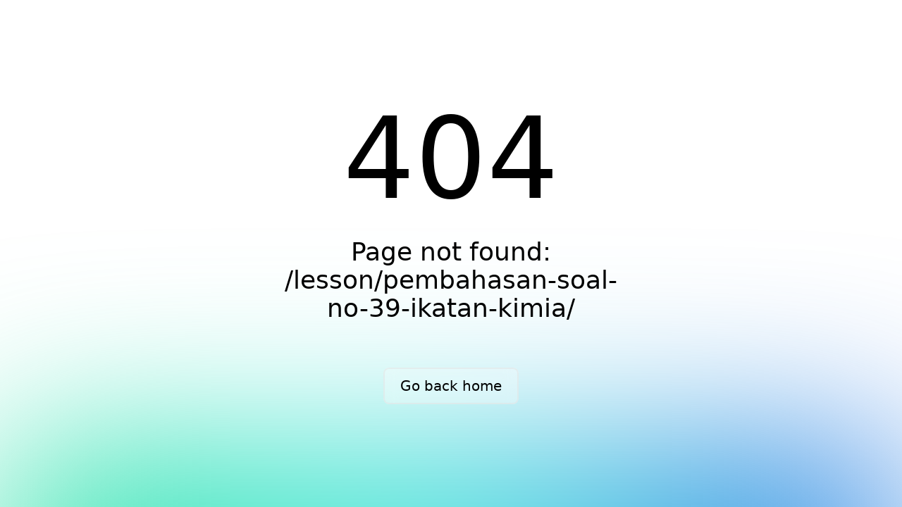

--- FILE ---
content_type: text/css; charset=utf-8
request_url: https://goptn.id/_nuxt/Card.0e07239f.css
body_size: -238
content:
.card[data-v-2d57195a]{--tw-border-opacity:1;border-color:#2b2b2b;border-color:rgb(43 43 43/var(--tw-border-opacity));border-radius:.5rem;border-width:2px}.card__shadow[data-v-2d57195a]{box-shadow:4px 4px #000}


--- FILE ---
content_type: text/css; charset=utf-8
request_url: https://goptn.id/_nuxt/LoginPopup.1abb82d3.css
body_size: -154
content:
.v-text-field[data-v-2485980d] .v-field{--tw-bg-opacity:1;--tw-text-opacity:1;background-color:#fff;background-color:rgb(255 255 255/var(--tw-bg-opacity));color:#747474;color:rgb(116 116 116/var(--tw-text-opacity))}


--- FILE ---
content_type: text/css; charset=utf-8
request_url: https://goptn.id/_nuxt/Icon.b6e86f17.css
body_size: -326
content:
.icon[data-v-21fe0043]{display:inline-block;vertical-align:middle}


--- FILE ---
content_type: text/css; charset=utf-8
request_url: https://goptn.id/_nuxt/footer.61843714.css
body_size: -140
content:
.navbar[data-v-1f3d6fb5]{border-bottom-width:1px;left:0;max-height:80px;min-height:80px;padding:1.25rem 1rem;position:fixed;top:0;transition-duration:.15s;transition-property:all;transition-timing-function:cubic-bezier(.4,0,.2,1);width:100%;z-index:10}


--- FILE ---
content_type: text/css; charset=utf-8
request_url: https://goptn.id/_nuxt/testimony-card.5406805d.css
body_size: -346
content:
.testimony-card{max-width:320px;min-width:320px}


--- FILE ---
content_type: text/css; charset=utf-8
request_url: https://goptn.id/_nuxt/index.9825f8e4.css
body_size: 327
content:
.hero[data-v-14a3e3a1]{align-items:center;border-bottom-width:1px;display:flex;flex-direction:column;justify-content:center;margin-top:5rem;min-height:700px}@media (min-width:768px){.hero[data-v-14a3e3a1]{height:85vh}}.marquee-container[data-v-9211edda]{overflow:hidden;width:100%}.marquee-content[data-v-9211edda]{align-items:stretch;animation:marquee-9211edda 45s linear infinite;display:flex;gap:1.25rem;height:100%;width:-moz-fit-content;width:fit-content}.marquee-content.paused[data-v-9211edda]{animation-play-state:paused}@keyframes marquee-9211edda{0%{transform:translate(0)}to{transform:translate(-50%)}}.landing-page[data-v-5f42599c]{max-width:100vw;overflow-x:hidden}


--- FILE ---
content_type: application/javascript; charset=utf-8
request_url: https://goptn.id/_nuxt/useSupabaseClient.b156aa6d.js
body_size: -270
content:
import{ab as e}from"./entry.3a070ce4.js";const a=()=>e().$supabase.client;export{a as u};


--- FILE ---
content_type: application/javascript; charset=utf-8
request_url: https://goptn.id/_nuxt/testimony.5bce3ca6.js
body_size: 4169
content:
const a={total:18},n=[{nama:"Filologos Haziel Simamora",kelulusan:"S1 ILMU KELAUTAN - UNUD",seleksi:"SNBP",testimoni:"Hasil rasionalisasinya valid bangettt... Saran penjurusannya juga mendukung banget. Aku keterima di Udayana universitas impianku sejak kecil. GO PTN bener bener ngeyakinin aku buat milih snbp di udayana dan benar saja tanggal 18 maret aku dapat biruuu. Thx go ptn"},{nama:"halssa diyah",kelulusan:"S1 TEKNIK INDUSTRI - UNDIP",seleksi:"SNBP",testimoni:"sumpahh ga nyangka bgt bisa lolos padahal aku sempet ragu, untung aku nembu web ini dari tiktok sooo bisa biruu dehhh💙💙💙"},{nama:"Rizfa Galih Noviandi",kelulusan:"S1 KEDOKTERAN - UNS",seleksi:"SNBP",testimoni:"Saya merasa beruntung dan sangat terbantu dengan website ini, semoga website ini bisa semakin bermanfaat Aamiin"},{nama:"muhammad rasyid ubaidillah",kelulusan:"D4 MANAJEMEN BISNIS - PPNS",seleksi:"SNBP",testimoni:`Saya ingin berbagi pengalaman saya selama mengikuti program Rasionalisasi SNBP GoPTN, yang ternyata menjadi langkah penting dalam perjalanan pendidikan saya. Program ini tidak hanya memberikan pemahaman yang lebih baik tentang sistem seleksi, tetapi juga membantu saya meraih impian untuk lulus di pilihan pertama.

Sejak awal, saya merasa bahwa persaingan untuk masuk ke perguruan tinggi negeri sangat ketat. Namun, dengan mengikuti Rasionalisasi SNBP GoPTN, saya mendapatkan bimbingan yang sangat berharga. Program ini memberikan penjelasan mendalam tentang kriteria seleksi, serta strategi yang tepat untuk mempersiapkan diri. Saya belajar bagaimana cara mengoptimalkan nilai akademik dan non-akademik saya, serta pentingnya persiapan mental.

Salah satu hal yang paling membantu adalah simulasi ujian dan latihan soal yang disediakan. Ini membuat saya lebih percaya diri dan siap menghadapi ujian sesungguhnya. Selain itu, dukungan dari mentor dan teman-teman seprogram juga sangat memotivasi saya untuk terus berusaha.

Hasilnya, saya berhasil lolos seleksi dan diterima di perguruan tinggi negeri pilihan pertama saya! Kebahagiaan dan rasa syukur yang saya rasakan tidak bisa diungkapkan dengan kata-kata. Saya yakin bahwa tanpa program Rasionalisasi SNBP GoPTN, perjalanan saya mungkin tidak akan semulus ini.

Saya sangat merekomendasikan program ini kepada siapa pun yang ingin mempersiapkan diri dengan baik untuk SNBP. Dengan bimbingan yang tepat dan usaha yang maksimal, impian untuk masuk ke perguruan tinggi negeri bisa menjadi kenyataan. Terima kasih kepada semua pihak yang terlibat dalam program ini, saya sangat berterima kasih atas semua ilmu dan pengalaman yang telah diberikan.`},{nama:"Naomi Grace Sharon Femni",kelulusan:"S1 SAINS BIOMEDIS - IPB",seleksi:"SNBP",testimoni:"Rasionalisasinya lumayan akurat banget bagi akuu, kita bisa menimbang jurusan yang memiliki kemungkinan besar untuk masuk dan bener aja aku masuk!!!"},{nama:"Chandra Deska Loreno",kelulusan:"D4 TEKNIK KOMPUTER - PENS",seleksi:"SNBP",testimoni:"Terima kasih GoPTN telah membantu rasionalisasi nilai saya pada SNBP 2025, akhirnya nggak pusing atau coba kehokian di ITS, karena harus rela melepaskan ITS demi bisa main aman di SNBP"},{nama:"Khanza Rouli",kelulusan:"S1 ILMU KESEHATAN MASYARAKAT - UNJA",seleksi:"SNBP",testimoni:"Sangat bermanfaat sekali"},{nama:"Muhammad Raffy arbi santosa",kelulusan:"S1 TEKNIK INDUSTRI - UNY",seleksi:"SNBP",testimoni:"Sangat menggambarkan situasi snbp dan perkiraan rentang pendaftar di snbp"},{nama:"Muhammad Rega Pratama",kelulusan:"S1 PENDIDIKAN DOKTER GIGI - UI",seleksi:"SNBP",testimoni:`selama mengikuti seminar premium snbp via go ptn, bener bener terbuka tentang variabel penilaian dari universitas terkait. 
hal itu yang ngebuat aku yakin memilih fkg ui sebagai pilihan utamaku, karena dari hasil rasionalisasi aku berada di peringkat 1 nasional, dan yap aku keterima.`},{nama:"Khansa Khairunnisa Haikal",kelulusan:"S1 SISTEM INFORMASI - UI",seleksi:"SNBP",testimoni:"Saya berhasil keterima SNBP sesuai dengan hasil rasionalisasi yang mana masih masuk kuota daya tampung jurusan yang saya pilih."},{nama:"Aisha Humaira",kelulusan:"S1 SEKOLAH ILMU DAN TEKNOLOGI HAYATI * SAINS (SITH*S) - ITB",seleksi:"SNBP",testimoni:"Saya salut sekali ketika mengetahui platform GoPTN karena fitur-fitur rasionalisasinya sesuai bahkan melebihi ekspektasi saya. Fitur yang paling saya suka adalah fitur yang bisa memperlihatkan pesaing-pesaing di pilihan yang sama karena jadi ada gambaran bagaimana situasi realnya nanti. Setelah ikut rasionalisasi ini saya jadi tambah optimis dan lanjut daftar, Alhamdulillah akhirnya bisa lolos di pilihan pertamaa. Terima kasihh GoPTN!!"},{nama:"Nurul Faiqoh",kelulusan:"D4 MANAJEMEN BISNIS PARIWISATA - UI",seleksi:"SNBP",testimoni:"Rasionalisasi SNBP di GoPTN bener-bener bisa jadi gambaran yang cukup akurat buat jadi prediksi atau acuan jurusan. Dari hasil konsultasi ke guru BK, Orang Tua kemudian di mantapkan lagi dengan hasil Rasionalisasi SNBP di GoPTN. Alhamdulillah aku keterima di jurusan yang di inginkan dan sesuai dengan apa yang diharapkan 🙆🏼‍♀️💛"},{nama:"Naufal Mumtaz",kelulusan:"S1 TEKNOLOGI INDUSTRI PERTANIAN - UGM",seleksi:"SNBP",testimoni:`Halo teman-teman semuanyaa 🤩
Perkenalkan nama saya Naufal Mumtaz
Saya kemarin Alhamdulilah lulus eligible terus saya bingung mau milih USU atau PTN yang saya mau dari SMP soalnya saya disitu ngga percaya diri aja.. PTN yang saya mau dari SMP itu yaa UGM. 

Terus saya coba cari cara buat rasionalisasi nilai raport saya ke GOPTN tentang jurusan yang saya inginkan. Saya coba lalu saya liat tuh peluangnya berapa persen, terus diliatin juga berapa orang yang mau di jurusan saya juga yang ikutan rasionalisasi di GOPTN

Awalnya saya gak percaya diri atau gugup mau milih UGM ini tapi ya yang namanya kesempatan ga datang 2x jadi saya berani ngambil resiko buat "one shot" ke UGM dengan satu pilihan jurusan dan Alhamdulilah saya lulus masuk di UGM di jalur SNBP Jurusan Teknologi Industri Pertanian berkat doa dan percaya diri saya. Saya disitu kaget ga nyangka, bener-bener kaget.

Intinya saya mau berterimakasih untuk Allah Swt karena telah mengabulkan doa saya, orangtua saya juga karena telah support saya untuk kuliah di luar pulau dan juga GOPTN karena telah membuat saya percaya diri, dengan peluang saya berapa persen untuk menentukan pilihan saya  ke PTN dan jurusan yg saya mau.. terimakasih banyak GOPTN.

intinya teman-teman dan kakak-kakak semua Tetap semangat, jaga kesehatan, dan jangan lupa berdoa ke Tuhan yang maha Esa yaa. Ingat, Tuhan mempunyai Rencana yang lebih baik daripada kita semua, semoga hasil yang terbaik menyertai kalian semua AAMIINN`},{nama:"m.fahmi aziz",kelulusan:"S1 PENDIDIKAN JASMANI, KESEHATAN, DAN REKREASI - UNP",seleksi:"SNBT",testimoni:"poko ny program ny seru bgt bisa cek rasionall kiita dan bisa liatt passing grede seru bgt dah poko ny"},{nama:"Thristan Ammadhika Mahessa Arszy",kelulusan:"S1 MANAJEMEN - UPNYK",seleksi:"SNBP",testimoni:"Sangat membantu sekali dalam merasionalisasikan persentase kemungkinan lolos"},{nama:"Jeslyn Nadia Kristanti",kelulusan:"S1 PERENCANAAN WILAYAH DAN KOTA - ITS",seleksi:"SNBP",testimoni:"Haii nama ku Jeslyn dari SMA Negeri 1 Jombang kabupaten Jombang. Pertama kali aku nemu go ptn itu waktu selesai jalur snbp 2024 tahun lalu di Instragram. Di reels itu aku lihat tips and trick snbp buat yang 2025. Pas banget aku tahun depan udah kelas 12. Dan ada fitur rasionalisasi snbp untuk cek peluang keterima di jalur snbp. Dari video itu aku mulai tertarik karena aku memang udah pingin fokus di snbp. Akhirnya di bulan Agustus awal aku berniat untuk rasionalisasi snbp batch 1 dengan aku reguler. Tapi ketika aku mau mengisi aku lihat ada promo pembelian paket rasionalisasi snbp dan snbt hanya 26k aku kagett karena itu murah banget tapi sangat worth it. Akhirnya aku beli paket itu dan aku bisa rasionalisasi snbp dengan akun premium. Setelah itu aku isi nah keren nya go ptn ini batch 1 itu nilai yang digunakan semester 1-4 yang sangat cocok banget buat kelas 11 dan kelas 12 awal yang ingin mempersiapkan dan mengatur strategi snbp dari jauh jauh hari. Disini kita udah dapet gambaran awal peluang masuk jalur snbp dengan nilai tersebut. Setelah mengisi aku bisa lihat peluang ku lolos snbp ternyata peluang ku untuk jurusan Perencanaan wilayah dan Kota ITS tinggi. Disini aku agak lega karena ini merupakan jurusan yang aku impikan dan kampus yang aku idam- idamkan. Nggak hanya itu di fitur rasionalisasi snbp di go ptn kita bisa cantumin lebih dari 2 jurusan dan kampus yang ingin kita cek peluangnya. Ini kerennn bangetttt karena ga bakal ada di rasionalisasi snbp lainnya. Aku jadi bisa mempertimbangkan jurusan yang akan aku pilih untuk daftar snbp dan juga bisa membandingkan peluangku lebih besar dijurusan apa dan kampus mana. Selain dari jurusan yang kita pilih ada fitur rekomendasi jurusan yang juga berguna banget karena kita bakal direkomendasikan berdasarkan jurusan yang kita pilih di rasionalisasi namun dengan kampus yang berbeda. Setelah itu di akhir semester 5 go ptn gercep banget langsung keluarin batch ke 2 rasionalisasi snbp dengan nilai semester 1-5, batch kedua ini jadi pembanding aku buat pertimbangin peluang buat lolos. Ini jugaa berguna banget karena kita bisa lebih detail dan dapat hasil yang lebih akurat karena persyaratan snbp merupakan nilai semester 1-5. Dibatch kedua ini aku masukin nilai ku dan sertifikat tambahan. Dan hasilnya peluang ku untuk jurusan Perencanaan wilayah dan Kota ITS sangat tinggi. Disini aku seneng dan lega tapi aku terus pantengin go ptn karena peluang bisa berubah seiring bertambahnya jumlah yang ikut rasionalisasi. Trus dengan fitur premium kita bisa lihat rangking kita di seluruh Indonesia dikampus yang kita inginkan. Ini juga sangat membantu karena kita bisa memperkirakan saingan kita di snbp nanti. setiap hari aku selalu cekk peluangku. Hingga akhirnya saat daftar snbp aku yakin dengan jurusan yang aku pilih dan peluangnya sangat tinggi di rasionalisasi. Pilihan pertama ku perencanaan wilayah dan Kota ITS dan pilihan keduaku sains Analitik Data dan Instrumen Kimia. Dan tibaaa saatnya pengumuman kemarin aku overthinking gimana yaaa sesuai ga ya dengan hasil rasionalisasi snbp deg deg an banget waktu buka. And finally aku keterimaa di pilihan pertama PWK ITS. Aku seneng bangettt karena kampus yang aku impikan bisa jadi nyata. Berkat rasionalisasi snbp go ptn aku bisa tau peluang aku masuk ke jurusan tersebut dan gambaran baik dari nilai akhir nilai mapel pendukung dan nilai prestasi. Dan hal itu nyataa kemarin rasanya bersyukur banget. Puji Tuhan bisa ketemu go ptn buat rasionalisasi snbp dengan harga yang sangat murah tapi worth it bangett hasilnya. Terimakasih banyak go ptn 🤩💙💙🤩"},{nama:"Farel Adrian Priyanto Putra",kelulusan:"S1 FAKULTAS TEKNIK SIPIL DAN LINGKUNGAN * INFRASTRUKTUR SIPIL DAN KELAUTAN (FTSL*SI) - ITB",seleksi:"SNBP",testimoni:"sangat bermanfaat untuk menentukan pilihan dan menurut saya akurat sekali"},{nama:"alyara",kelulusan:"S1 BAHASA MANDARIN DAN KEBUDAYAAN TIONGKOK - UNS",seleksi:"SNBP",testimoni:"Semua data yang digunakan selalu update, bahkan daya tampung dan aspek perhitungannya jelas"}],i={is_error:!1,meta:a,data:n};export{i as t};


--- FILE ---
content_type: application/javascript; charset=utf-8
request_url: https://goptn.id/_nuxt/index.1d367210.js
body_size: 338
content:
import{j as a,ab as o}from"./entry.3a070ce4.js";import{u as n}from"./vue.f36acd1f.0c0fde7d.js";import{b as c}from"./index.d8f0c144.js";function u(){const{vueApp:t}=o();t.config.globalProperties.$showPremiumWarning()}function g(t){return t?t.toUpperCase().split(" ").map(e=>{const r=e.slice(0,3),i=e.slice(3);return`${r}${i.replace(/./g,"X")}`}).join(" "):"-"}function l(t){if(!t)return{major_name:"",university_name:""};const e=t.split(" - ");return{major_name:e[0],university_name:e[1]}}function d(t){const e=c(),r=a();e.copy(t),r.success("Berhasil menyalin teks!")}function h(t){if(t)try{n({title:t.title,meta:[{name:"description",content:t.meta.description},{name:"keywords",content:t.meta.keywords},{name:"author",content:t.meta.author},{name:"robots",content:t.meta.robots},{charset:t.meta.charset},{name:"viewport",content:t.meta.viewport},{property:"og:title",content:t.open_graph["og:title"]},{property:"og:description",content:t.open_graph["og:description"]},{property:"og:type",content:t.open_graph["og:type"]},{property:"og:image",content:t.open_graph["og:image"]},{property:"og:url",content:t.open_graph["og:url"]},{name:"twitter:card",content:t.twitter_card["twitter:card"]},{name:"twitter:title",content:t.twitter_card["twitter:title"]},{name:"twitter:description",content:t.twitter_card["twitter:description"]},{name:"twitter:image",content:t.twitter_card["twitter:image"]}],link:[{rel:"icon",href:t.favicon}]}),t.structured_data&&n({script:[{type:"application/ld+json",innerHTML:JSON.stringify(t.structured_data)}]})}catch(e){console.error("Error setting SEO data:",e)}}export{h as a,l as b,d as c,g as h,u as s};


--- FILE ---
content_type: application/javascript; charset=utf-8
request_url: https://goptn.id/_nuxt/useDialog.1236baf7.js
body_size: -181
content:
import{ab as n}from"./entry.3a070ce4.js";function p(){return{show:o=>new Promise(e=>{const{vueApp:s}=n();s.config.globalProperties.$dialog(o).then(t=>{e(t)})})}}export{p as u};


--- FILE ---
content_type: application/javascript; charset=utf-8
request_url: https://goptn.id/_nuxt/Icon.edf5d020.js
body_size: 3191
content:
import{g as $,a6 as A,ak as U,G as z,al as V,n as G,A as x,M as W,o as b,c as F,s as S,B as C,x as O,h as q,a1 as K,H as J,d as Q,t as X,ab as Y,_ as Z}from"./entry.3a070ce4.js";import{a as T,l as tt}from"./iconify.b0912390.js";const E=Object.freeze({left:0,top:0,width:16,height:16}),H=Object.freeze({rotate:0,vFlip:!1,hFlip:!1}),_=Object.freeze({...E,...H});Object.freeze({..._,body:"",hidden:!1});({...E});const L=Object.freeze({width:null,height:null}),R=Object.freeze({...L,...H});function et(e,o){const n={...e};for(const s in o){const t=o[s],i=typeof t;s in L?(t===null||t&&(i==="string"||i==="number"))&&(n[s]=t):i===typeof n[s]&&(n[s]=s==="rotate"?t%4:t)}return n}const nt=/[\s,]+/;function ot(e,o){o.split(nt).forEach(n=>{switch(n.trim()){case"horizontal":e.hFlip=!0;break;case"vertical":e.vFlip=!0;break}})}function st(e,o=0){const n=e.replace(/^-?[0-9.]*/,"");function s(t){for(;t<0;)t+=4;return t%4}if(n===""){const t=parseInt(e);return isNaN(t)?0:s(t)}else if(n!==e){let t=0;switch(n){case"%":t=25;break;case"deg":t=90}if(t){let i=parseFloat(e.slice(0,e.length-n.length));return isNaN(i)?0:(i=i/t,i%1===0?s(i):0)}}return o}const it=/(-?[0-9.]*[0-9]+[0-9.]*)/g,at=/^-?[0-9.]*[0-9]+[0-9.]*$/g;function j(e,o,n){if(o===1)return e;if(n=n||100,typeof e=="number")return Math.ceil(e*o*n)/n;if(typeof e!="string")return e;const s=e.split(it);if(s===null||!s.length)return e;const t=[];let i=s.shift(),u=at.test(i);for(;;){if(u){const l=parseFloat(i);isNaN(l)?t.push(i):t.push(Math.ceil(l*o*n)/n)}else t.push(i);if(i=s.shift(),i===void 0)return t.join("");u=!u}}const rt=e=>e==="unset"||e==="undefined"||e==="none";function ct(e,o){const n={..._,...e},s={...R,...o},t={left:n.left,top:n.top,width:n.width,height:n.height};let i=n.body;[n,s].forEach(r=>{const a=[],c=r.hFlip,m=r.vFlip;let v=r.rotate;c?m?v+=2:(a.push("translate("+(t.width+t.left).toString()+" "+(0-t.top).toString()+")"),a.push("scale(-1 1)"),t.top=t.left=0):m&&(a.push("translate("+(0-t.left).toString()+" "+(t.height+t.top).toString()+")"),a.push("scale(1 -1)"),t.top=t.left=0);let g;switch(v<0&&(v-=Math.floor(v/4)*4),v=v%4,v){case 1:g=t.height/2+t.top,a.unshift("rotate(90 "+g.toString()+" "+g.toString()+")");break;case 2:a.unshift("rotate(180 "+(t.width/2+t.left).toString()+" "+(t.height/2+t.top).toString()+")");break;case 3:g=t.width/2+t.left,a.unshift("rotate(-90 "+g.toString()+" "+g.toString()+")");break}v%2===1&&(t.left!==t.top&&(g=t.left,t.left=t.top,t.top=g),t.width!==t.height&&(g=t.width,t.width=t.height,t.height=g)),a.length&&(i='<g transform="'+a.join(" ")+'">'+i+"</g>")});const u=s.width,l=s.height,h=t.width,p=t.height;let d,f;u===null?(f=l===null?"1em":l==="auto"?p:l,d=j(f,h/p)):(d=u==="auto"?h:u,f=l===null?j(d,p/h):l==="auto"?p:l);const w={},y=(r,a)=>{rt(a)||(w[r]=a.toString())};return y("width",d),y("height",f),w.viewBox=t.left.toString()+" "+t.top.toString()+" "+h.toString()+" "+p.toString(),{attributes:w,body:i}}const lt=/\sid="(\S+)"/g,ut="IconifyId"+Date.now().toString(16)+(Math.random()*16777216|0).toString(16);let ft=0;function ht(e,o=ut){const n=[];let s;for(;s=lt.exec(e);)n.push(s[1]);if(!n.length)return e;const t="suffix"+(Math.random()*16777216|Date.now()).toString(16);return n.forEach(i=>{const u=typeof o=="function"?o(i):o+(ft++).toString(),l=i.replace(/[.*+?^${}()|[\]\\]/g,"\\$&");e=e.replace(new RegExp('([#;"])('+l+')([")]|\\.[a-z])',"g"),"$1"+u+t+"$3")}),e=e.replace(new RegExp(t,"g"),""),e}function pt(e,o){let n=e.indexOf("xlink:")===-1?"":' xmlns:xlink="http://www.w3.org/1999/xlink"';for(const s in o)n+=" "+s+'="'+o[s]+'"';return'<svg xmlns="http://www.w3.org/2000/svg"'+n+">"+e+"</svg>"}function gt(e){return e.replace(/"/g,"'").replace(/%/g,"%25").replace(/#/g,"%23").replace(/</g,"%3C").replace(/>/g,"%3E").replace(/\s+/g," ")}function dt(e){return"data:image/svg+xml,"+gt(e)}function mt(e){return'url("'+dt(e)+'")'}const N={...R,inline:!1},vt={xmlns:"http://www.w3.org/2000/svg","xmlns:xlink":"http://www.w3.org/1999/xlink","aria-hidden":!0,role:"img"},wt={display:"inline-block"},k={backgroundColor:"currentColor"},B={backgroundColor:"transparent"},D={Image:"var(--svg)",Repeat:"no-repeat",Size:"100% 100%"},M={webkitMask:k,mask:k,background:B};for(const e in M){const o=M[e];for(const n in D)o[e+n]=D[n]}const I={};["horizontal","vertical"].forEach(e=>{const o=e.slice(0,1)+"Flip";I[e+"-flip"]=o,I[e.slice(0,1)+"-flip"]=o,I[e+"Flip"]=o});function P(e){return e+(e.match(/^[-0-9.]+$/)?"px":"")}const yt=(e,o)=>{const n=et(N,o),s={...vt},t=o.mode||"svg",i={},u=o.style,l=typeof u=="object"&&!(u instanceof Array)?u:{};for(let a in o){const c=o[a];if(c!==void 0)switch(a){case"icon":case"style":case"onLoad":case"mode":break;case"inline":case"hFlip":case"vFlip":n[a]=c===!0||c==="true"||c===1;break;case"flip":typeof c=="string"&&ot(n,c);break;case"color":i.color=c;break;case"rotate":typeof c=="string"?n[a]=st(c):typeof c=="number"&&(n[a]=c);break;case"ariaHidden":case"aria-hidden":c!==!0&&c!=="true"&&delete s["aria-hidden"];break;default:{const m=I[a];m?(c===!0||c==="true"||c===1)&&(n[m]=!0):N[a]===void 0&&(s[a]=c)}}}const h=ct(e,n),p=h.attributes;if(n.inline&&(i.verticalAlign="-0.125em"),t==="svg"){s.style={...i,...l},Object.assign(s,p);let a=0,c=o.id;return typeof c=="string"&&(c=c.replace(/-/g,"_")),s.innerHTML=ht(h.body,c?()=>c+"ID"+a++:"iconifyVue"),A("svg",s)}const{body:d,width:f,height:w}=e,y=t==="mask"||(t==="bg"?!1:d.indexOf("currentColor")!==-1),r=pt(d,{...p,width:f+"",height:w+""});return s.style={...i,"--svg":mt(r),width:P(p.width),height:P(p.height),...wt,...y?k:B,...l},A("span",s)},xt=Object.create(null),bt=$({inheritAttrs:!1,render(){const e=this.$attrs,o=e.icon,n=typeof o=="string"?xt[o]:typeof o=="object"?o:null;return n===null||typeof n!="object"||typeof n.body!="string"?this.$slots.default?this.$slots.default():null:yt({..._,...n},e)}}),St=$({__name:"Icon",props:{name:{type:String,required:!0},size:{type:String,default:""}},async setup(e){let o,n;const s=Y(),t=U(),i=e;z(()=>{var r;return(r=t.nuxtIcon)==null?void 0:r.iconifyApiOptions},()=>{var r,a,c,m,v,g;if((a=(r=t.nuxtIcon)==null?void 0:r.iconifyApiOptions)!=null&&a.url){try{new URL(t.nuxtIcon.iconifyApiOptions.url)}catch{console.warn("Nuxt Icon: Invalid custom Iconify API URL");return}if((m=(c=t.nuxtIcon)==null?void 0:c.iconifyApiOptions)!=null&&m.publicApiFallback){T("custom",{resources:[(v=t.nuxtIcon)==null?void 0:v.iconifyApiOptions.url],index:0});return}T("",{resources:[(g=t.nuxtIcon)==null?void 0:g.iconifyApiOptions.url]})}},{immediate:!0});const u=V("icons",()=>({})),l=G(!1),h=x(()=>{var r,a;return(a=(r=t.nuxtIcon)==null?void 0:r.aliases)!=null&&a[i.name]?t.nuxtIcon.aliases[i.name].replace(/^i-/,""):i.name.replace(/^i-/,"")}),p=x(()=>{var r;return(r=u.value)==null?void 0:r[h.value]}),d=x(()=>s.vueApp.component(h.value)),f=x(()=>{var a,c,m;if(!i.size&&typeof((a=t.nuxtIcon)==null?void 0:a.size)=="boolean"&&!((c=t.nuxtIcon)!=null&&c.size))return;const r=i.size||((m=t.nuxtIcon)==null?void 0:m.size)||"1em";return String(Number(r))===r?`${r}px`:r}),w=x(()=>{var r;return((r=t==null?void 0:t.nuxtIcon)==null?void 0:r.class)??"icon"});async function y(){var r;d.value||(r=u.value)!=null&&r[h.value]||(l.value=!0,u.value[h.value]=await tt(h.value).catch(()=>{}),l.value=!1)}return z(()=>h.value,y),!d.value&&([o,n]=W(()=>y()),o=await o,n()),(r,a)=>l.value?(b(),F("span",{key:0,class:S(w.value),style:C({width:f.value,height:f.value})},null,6)):p.value?(b(),O(q(bt),{key:1,icon:p.value,class:S(w.value),width:f.value,height:f.value},null,8,["icon","class","width","height"])):d.value?(b(),O(K(d.value),{key:2,class:S(w.value),width:f.value,height:f.value},null,8,["class","width","height"])):(b(),F("span",{key:3,class:S(w.value),style:C({fontSize:f.value,lineHeight:f.value,width:f.value,height:f.value})},[J(r.$slots,"default",{},()=>[Q(X(e.name),1)],!0)],6))}});const At=Z(St,[["__scopeId","data-v-21fe0043"]]);export{At as default};


--- FILE ---
content_type: application/javascript; charset=utf-8
request_url: https://goptn.id/_nuxt/footer.vue.da63ec25.js
body_size: 1081
content:
import{_ as z}from"./nuxt-link.e6e81c57.js";import{_ as A}from"./LoginPopup.cd628e24.js";import{c as B}from"./index.d8f0c144.js";import{g as k,u as y,n as I,A as m,r as M,o,c as i,a as t,b as h,w as u,h as a,F as S,q as w,x as g,d as f,t as $,s as N,_ as D}from"./entry.3a070ce4.js";import{u as P}from"./useAuthState.31bb1bd8.js";import V from"./Icon.edf5d020.js";const F={class:"max-w-7xl mx-auto flex items-center"},H=["src"],j={class:"flex gap-8 ml-auto"},q={class:"gap-8 hidden md:flex"},E=k({__name:"navbar",setup(L){const{y:l}=B(),n=y(),p=P(),_=I(),e=m(()=>{const r=n.getHeaderSection;return r==null?void 0:r.section_value});function v(){localStorage.setItem("utm_source",window.location.href),localStorage.setItem("redirect","/dashboard"),_.value.show()}return(r,x)=>{var b;const d=z,s=M("v-btn"),C=A;return o(),i("div",{class:N(["navbar",a(l)>40?"bg-white shadow":"bg-white bg-transparent"])},[t("div",F,[h(d,{to:"/"},{default:u(()=>{var c;return[t("img",{src:((c=a(e))==null?void 0:c.logo)||"/assets/images/logo-black.svg",class:"h-[24px] md:h-[28px]"},null,8,H)]}),_:1}),t("div",j,[t("div",q,[(o(!0),i(S,null,w((b=a(e))==null?void 0:b.menu,c=>(o(),g(s,{key:c.link,variant:"text",color:"default",to:c.link},{default:u(()=>[f($(c.name),1)]),_:2},1032,["to"]))),128))]),a(p).user===null?(o(),g(s,{key:0,size:"large",onClick:v},{default:u(()=>[f(" Login ")]),_:1})):(o(),g(s,{key:1,size:"small",to:"/dashboard"},{default:u(()=>[f(" Masuk ke Dashboard ")]),_:1}))])]),h(C,{ref_key:"loginPopup",ref:_},null,512)],2)}}});const se=D(E,[["__scopeId","data-v-1f3d6fb5"]]),T={class:"mt-20"},W={class:"border-b-[20px] border-t-4 border-black bg-primary relative z-[1] px-4"},G={class:"max-w-7xl mx-auto"},J={class:"flex flex-col md:flex-row gap-8 justify-between items-center py-8 md:py-20"},K=["src"],O={class:"flex gap-4"},Q=["href"],R=t("hr",{class:"border border-primary-dark"},null,-1),U={class:"py-8 text-center text-primary-dark text-xs md:text-sm"},ae=k({__name:"footer",setup(L){const l=y(),n=m(()=>{const e=l.getSocialMediaSection;return e==null?void 0:e.section_value}),p=m(()=>{const e=l.getHeaderSection;return e==null?void 0:e.section_value}),_=m(()=>n.value?[{name:"tiktok",icon:"ic:baseline-tiktok",url:n.value.tiktok},{name:"instagram",icon:"mdi:instagram",url:n.value.instagram},{name:"youtube",icon:"mdi:youtube",url:n.value.youtube}].filter(e=>e.url):[]);return(e,v)=>{var x,d;const r=V;return o(),i("footer",T,[t("div",null,[t("div",W,[t("div",G,[t("div",J,[t("img",{src:((x=a(p))==null?void 0:x.logo)||"/assets/images/logo-black.svg",class:"h-[40px] md:h-[60px]"},null,8,K),t("div",O,[(o(!0),i(S,null,w(a(_),s=>(o(),i("a",{key:s.name,href:s.url,target:"_blank",rel:"noopener"},[h(r,{name:s.icon,class:"text-[32px] md:text-[40px] text-gray-600 hover:text-gray-700 transition-all"},null,8,["name"])],8,Q))),128))])]),R,t("div",U," © 2025 "+$((d=a(l).landingData)==null?void 0:d.post.post_title)+". All rights reserved. ",1)])])])])}}});export{se as _,ae as a};


--- FILE ---
content_type: application/javascript; charset=utf-8
request_url: https://goptn.id/_nuxt/index.ddab3e94.js
body_size: 1623
content:
import{h as P,n as w,am as y,G as T,aj as R,k as j,X as x,A as Y,z as H,an as L,ao as C,ap as E,aq as _}from"./entry.3a070ce4.js";function v(t){return L()?(C(t),!0):!1}function m(t){return typeof t=="function"?t():P(t)}const M=typeof window<"u"&&typeof document<"u",k=Object.prototype.toString,q=t=>k.call(t)==="[object Object]",g=()=>{};function F(t,e){function n(...s){return new Promise((r,o)=>{Promise.resolve(t(()=>e.apply(this,s),{fn:e,thisArg:this,args:s})).then(r).catch(o)})}return n}const A=t=>t();function $(t,e={}){let n,s,r=g;const o=i=>{clearTimeout(i),r(),r=g};return i=>{const a=m(t),c=m(e.maxWait);return n&&o(n),a<=0||c!==void 0&&c<=0?(s&&(o(s),s=null),Promise.resolve(i())):new Promise((l,p)=>{r=e.rejectOnCancel?p:l,c&&!s&&(s=setTimeout(()=>{n&&o(n),s=null,l(i())},c)),n=setTimeout(()=>{s&&o(s),s=null,l(i())},a)})}}function W(t,e=!0,n=!0,s=!1){let r=0,o,u=!0,i=g,a;const c=()=>{o&&(clearTimeout(o),o=void 0,i(),i=g)};return p=>{const f=m(t),h=Date.now()-r,d=()=>a=p();return c(),f<=0?(r=Date.now(),d()):(h>f&&(n||!u)?(r=Date.now(),d()):e&&(a=new Promise((S,D)=>{i=s?D:S,o=setTimeout(()=>{r=Date.now(),u=!0,S(d()),c()},Math.max(0,f-h))})),!n&&!o&&(o=setTimeout(()=>u=!0,f)),u=!1,a)}}function I(t=A){const e=w(!0);function n(){e.value=!1}function s(){e.value=!0}const r=(...o)=>{e.value&&t(...o)};return{isActive:y(e),pause:n,resume:s,eventFilter:r}}function B(...t){if(t.length!==1)return E(...t);const e=t[0];return typeof e=="function"?y(_(()=>({get:e,set:g}))):w(e)}function J(t,e=200,n={}){return F($(e,n),t)}function K(t,e=200,n=!1,s=!0,r=!1){return F(W(e,n,s,r),t)}function O(t,e,n={}){const{eventFilter:s=A,...r}=n;return T(t,F(s,e),r)}function Q(t,e,n={}){const{eventFilter:s,...r}=n,{eventFilter:o,pause:u,resume:i,isActive:a}=I(s);return{stop:O(t,e,{...r,eventFilter:o}),pause:u,resume:i,isActive:a}}function U(t,e=!0){R()?j(t):e?t():x(t)}const G=/^(\d{4})[-/]?(\d{1,2})?[-/]?(\d{0,2})[Tt\s]*(\d{1,2})?:?(\d{1,2})?:?(\d{1,2})?[.:]?(\d+)?$/,N=/\[([^\]]+)]|Y{1,4}|M{1,4}|D{1,2}|d{1,4}|H{1,2}|h{1,2}|a{1,2}|A{1,2}|m{1,2}|s{1,2}|Z{1,2}|SSS/g;function V(t,e,n,s){let r=t<12?"AM":"PM";return s&&(r=r.split("").reduce((o,u)=>o+=`${u}.`,"")),n?r.toLowerCase():r}function X(t,e,n={}){var s;const r=t.getFullYear(),o=t.getMonth(),u=t.getDate(),i=t.getHours(),a=t.getMinutes(),c=t.getSeconds(),l=t.getMilliseconds(),p=t.getDay(),f=(s=n.customMeridiem)!=null?s:V,h={YY:()=>String(r).slice(-2),YYYY:()=>r,M:()=>o+1,MM:()=>`${o+1}`.padStart(2,"0"),MMM:()=>t.toLocaleDateString(n.locales,{month:"short"}),MMMM:()=>t.toLocaleDateString(n.locales,{month:"long"}),D:()=>String(u),DD:()=>`${u}`.padStart(2,"0"),H:()=>String(i),HH:()=>`${i}`.padStart(2,"0"),h:()=>`${i%12||12}`.padStart(1,"0"),hh:()=>`${i%12||12}`.padStart(2,"0"),m:()=>String(a),mm:()=>`${a}`.padStart(2,"0"),s:()=>String(c),ss:()=>`${c}`.padStart(2,"0"),SSS:()=>`${l}`.padStart(3,"0"),d:()=>p,dd:()=>t.toLocaleDateString(n.locales,{weekday:"narrow"}),ddd:()=>t.toLocaleDateString(n.locales,{weekday:"short"}),dddd:()=>t.toLocaleDateString(n.locales,{weekday:"long"}),A:()=>f(i,a),AA:()=>f(i,a,!1,!0),a:()=>f(i,a,!0),aa:()=>f(i,a,!0,!0)};return e.replace(N,(d,S)=>{var D,b;return(b=S??((D=h[d])==null?void 0:D.call(h)))!=null?b:d})}function z(t){if(t===null)return new Date(Number.NaN);if(t===void 0)return new Date;if(t instanceof Date)return new Date(t);if(typeof t=="string"&&!/Z$/i.test(t)){const e=t.match(G);if(e){const n=e[2]-1||0,s=(e[7]||"0").substring(0,3);return new Date(e[1],n,e[3]||1,e[4]||0,e[5]||0,e[6]||0,s)}}return new Date(t)}function tt(t,e="HH:mm:ss",n={}){return Y(()=>X(z(m(t)),m(e),n))}function et(t,e=1e3,n={}){const{immediate:s=!0,immediateCallback:r=!1}=n;let o=null;const u=w(!1);function i(){o&&(clearInterval(o),o=null)}function a(){u.value=!1,i()}function c(){const l=m(e);l<=0||(u.value=!0,r&&t(),i(),o=setInterval(t,l))}if(s&&M&&c(),H(e)||typeof e=="function"){const l=T(e,()=>{u.value&&M&&c()});v(l)}return v(a),{isActive:u,pause:a,resume:c}}function nt(t,e,n={}){const{immediate:s=!0}=n,r=w(!1);let o=null;function u(){o&&(clearTimeout(o),o=null)}function i(){r.value=!1,u()}function a(...c){u(),r.value=!0,o=setTimeout(()=>{r.value=!1,o=null,t(...c)},m(e))}return s&&(r.value=!0,M&&a()),v(i),{isPending:y(r),start:a,stop:i}}function rt(t,e,n={}){const{debounce:s=0,maxWait:r=void 0,...o}=n;return O(t,e,{...o,eventFilter:$(s,{maxWait:r})})}export{et as a,U as b,v as c,nt as d,K as e,q as f,B as g,J as h,M as i,rt as j,g as n,m as t,tt as u,Q as w};


--- FILE ---
content_type: application/javascript; charset=utf-8
request_url: https://goptn.id/_nuxt/iconify.b0912390.js
body_size: 7481
content:
import{g as Ot,a6 as tt}from"./entry.3a070ce4.js";const T=/^[a-z0-9]+(-[a-z0-9]+)*$/,E=(t,e,n,r="")=>{const o=t.split(":");if(t.slice(0,1)==="@"){if(o.length<2||o.length>3)return null;r=o.shift().slice(1)}if(o.length>3||!o.length)return null;if(o.length>1){const c=o.pop(),l=o.pop(),f={provider:o.length>0?o[0]:r,prefix:l,name:c};return e&&!O(f)?null:f}const i=o[0],s=i.split("-");if(s.length>1){const c={provider:r,prefix:s.shift(),name:s.join("-")};return e&&!O(c)?null:c}if(n&&r===""){const c={provider:r,prefix:"",name:i};return e&&!O(c,n)?null:c}return null},O=(t,e)=>t?!!((t.provider===""||t.provider.match(T))&&(e&&t.prefix===""||t.prefix.match(T))&&t.name.match(T)):!1,gt=Object.freeze({left:0,top:0,width:16,height:16}),N=Object.freeze({rotate:0,vFlip:!1,hFlip:!1}),M=Object.freeze({...gt,...N}),Q=Object.freeze({...M,body:"",hidden:!1});function At(t,e){const n={};!t.hFlip!=!e.hFlip&&(n.hFlip=!0),!t.vFlip!=!e.vFlip&&(n.vFlip=!0);const r=((t.rotate||0)+(e.rotate||0))%4;return r&&(n.rotate=r),n}function et(t,e){const n=At(t,e);for(const r in Q)r in N?r in t&&!(r in n)&&(n[r]=N[r]):r in e?n[r]=e[r]:r in t&&(n[r]=t[r]);return n}function _t(t,e){const n=t.icons,r=t.aliases||Object.create(null),o=Object.create(null);function i(s){if(n[s])return o[s]=[];if(!(s in o)){o[s]=null;const c=r[s]&&r[s].parent,l=c&&i(c);l&&(o[s]=[c].concat(l))}return o[s]}return(e||Object.keys(n).concat(Object.keys(r))).forEach(i),o}function Nt(t,e,n){const r=t.icons,o=t.aliases||Object.create(null);let i={};function s(c){i=et(r[c]||o[c],i)}return s(e),n.forEach(s),et(t,i)}function mt(t,e){const n=[];if(typeof t!="object"||typeof t.icons!="object")return n;t.not_found instanceof Array&&t.not_found.forEach(o=>{e(o,null),n.push(o)});const r=_t(t);for(const o in r){const i=r[o];i&&(e(o,Nt(t,o,i)),n.push(o))}return n}const Dt={provider:"",aliases:{},not_found:{},...gt};function z(t,e){for(const n in e)if(n in t&&typeof t[n]!=typeof e[n])return!1;return!0}function yt(t){if(typeof t!="object"||t===null)return null;const e=t;if(typeof e.prefix!="string"||!t.icons||typeof t.icons!="object"||!z(t,Dt))return null;const n=e.icons;for(const o in n){const i=n[o];if(!o.match(T)||typeof i.body!="string"||!z(i,Q))return null}const r=e.aliases||Object.create(null);for(const o in r){const i=r[o],s=i.parent;if(!o.match(T)||typeof s!="string"||!n[s]&&!r[s]||!z(i,Q))return null}return e}const nt=Object.create(null);function Rt(t,e){return{provider:t,prefix:e,icons:Object.create(null),missing:new Set}}function v(t,e){const n=nt[t]||(nt[t]=Object.create(null));return n[e]||(n[e]=Rt(t,e))}function G(t,e){return yt(e)?mt(e,(n,r)=>{r?t.icons[n]=r:t.missing.add(n)}):[]}function zt(t,e,n){try{if(typeof n.body=="string")return t.icons[e]={...n},!0}catch{}return!1}let j=!1;function bt(t){return typeof t=="boolean"&&(j=t),j}function wt(t){const e=typeof t=="string"?E(t,!0,j):t;if(e){const n=v(e.provider,e.prefix),r=e.name;return n.icons[r]||(n.missing.has(r)?null:void 0)}}function Bt(t,e){const n=E(t,!0,j);if(!n)return!1;const r=v(n.provider,n.prefix);return zt(r,n.name,e)}function Qt(t,e){if(typeof t!="object")return!1;if(typeof e!="string"&&(e=t.provider||""),j&&!e&&!t.prefix){let o=!1;return yt(t)&&(t.prefix="",mt(t,(i,s)=>{s&&Bt(i,s)&&(o=!0)})),o}const n=t.prefix;if(!O({provider:e,prefix:n,name:"a"}))return!1;const r=v(e,n);return!!G(r,t)}const xt=Object.freeze({width:null,height:null}),It=Object.freeze({...xt,...N}),$t=/(-?[0-9.]*[0-9]+[0-9.]*)/g,qt=/^-?[0-9.]*[0-9]+[0-9.]*$/g;function ot(t,e,n){if(e===1)return t;if(n=n||100,typeof t=="number")return Math.ceil(t*e*n)/n;if(typeof t!="string")return t;const r=t.split($t);if(r===null||!r.length)return t;const o=[];let i=r.shift(),s=qt.test(i);for(;;){if(s){const c=parseFloat(i);isNaN(c)?o.push(i):o.push(Math.ceil(c*e*n)/n)}else o.push(i);if(i=r.shift(),i===void 0)return o.join("");s=!s}}const Ht=t=>t==="unset"||t==="undefined"||t==="none";function Ut(t,e){const n={...M,...t},r={...It,...e},o={left:n.left,top:n.top,width:n.width,height:n.height};let i=n.body;[n,r].forEach(w=>{const h=[],u=w.hFlip,I=w.vFlip;let y=w.rotate;u?I?y+=2:(h.push("translate("+(o.width+o.left).toString()+" "+(0-o.top).toString()+")"),h.push("scale(-1 1)"),o.top=o.left=0):I&&(h.push("translate("+(0-o.left).toString()+" "+(o.height+o.top).toString()+")"),h.push("scale(1 -1)"),o.top=o.left=0);let b;switch(y<0&&(y-=Math.floor(y/4)*4),y=y%4,y){case 1:b=o.height/2+o.top,h.unshift("rotate(90 "+b.toString()+" "+b.toString()+")");break;case 2:h.unshift("rotate(180 "+(o.width/2+o.left).toString()+" "+(o.height/2+o.top).toString()+")");break;case 3:b=o.width/2+o.left,h.unshift("rotate(-90 "+b.toString()+" "+b.toString()+")");break}y%2===1&&(o.left!==o.top&&(b=o.left,o.left=o.top,o.top=b),o.width!==o.height&&(b=o.width,o.width=o.height,o.height=b)),h.length&&(i='<g transform="'+h.join(" ")+'">'+i+"</g>")});const s=r.width,c=r.height,l=o.width,f=o.height;let a,d;s===null?(d=c===null?"1em":c==="auto"?f:c,a=ot(d,l/f)):(a=s==="auto"?l:s,d=c===null?ot(a,f/l):c==="auto"?f:c);const g={},m=(w,h)=>{Ht(h)||(g[w]=h.toString())};return m("width",a),m("height",d),g.viewBox=o.left.toString()+" "+o.top.toString()+" "+l.toString()+" "+f.toString(),{attributes:g,body:i}}const Vt=/\sid="(\S+)"/g,Kt="IconifyId"+Date.now().toString(16)+(Math.random()*16777216|0).toString(16);let Gt=0;function Jt(t,e=Kt){const n=[];let r;for(;r=Vt.exec(t);)n.push(r[1]);if(!n.length)return t;const o="suffix"+(Math.random()*16777216|Date.now()).toString(16);return n.forEach(i=>{const s=typeof e=="function"?e(i):e+(Gt++).toString(),c=i.replace(/[.*+?^${}()|[\]\\]/g,"\\$&");t=t.replace(new RegExp('([#;"])('+c+')([")]|\\.[a-z])',"g"),"$1"+s+o+"$3")}),t=t.replace(new RegExp(o,"g"),""),t}const $=Object.create(null);function Wt(t,e){$[t]=e}function q(t){return $[t]||$[""]}function J(t){let e;if(typeof t.resources=="string")e=[t.resources];else if(e=t.resources,!(e instanceof Array)||!e.length)return null;return{resources:e,path:t.path||"/",maxURL:t.maxURL||500,rotate:t.rotate||750,timeout:t.timeout||5e3,random:t.random===!0,index:t.index||0,dataAfterTimeout:t.dataAfterTimeout!==!1}}const W=Object.create(null),k=["https://api.simplesvg.com","https://api.unisvg.com"],A=[];for(;k.length>0;)k.length===1||Math.random()>.5?A.push(k.shift()):A.push(k.pop());W[""]=J({resources:["https://api.iconify.design"].concat(A)});function Xt(t,e){const n=J(e);return n===null?!1:(W[t]=n,!0)}function X(t){return W[t]}const Yt=()=>{let t;try{if(t=fetch,typeof t=="function")return t}catch{}};let rt=Yt();function Zt(t,e){const n=X(t);if(!n)return 0;let r;if(!n.maxURL)r=0;else{let o=0;n.resources.forEach(s=>{o=Math.max(o,s.length)});const i=e+".json?icons=";r=n.maxURL-o-n.path.length-i.length}return r}function te(t){return t===404}const ee=(t,e,n)=>{const r=[],o=Zt(t,e),i="icons";let s={type:i,provider:t,prefix:e,icons:[]},c=0;return n.forEach((l,f)=>{c+=l.length+1,c>=o&&f>0&&(r.push(s),s={type:i,provider:t,prefix:e,icons:[]},c=l.length),s.icons.push(l)}),r.push(s),r};function ne(t){if(typeof t=="string"){const e=X(t);if(e)return e.path}return"/"}const oe=(t,e,n)=>{if(!rt){n("abort",424);return}let r=ne(e.provider);switch(e.type){case"icons":{const i=e.prefix,c=e.icons.join(","),l=new URLSearchParams({icons:c});r+=i+".json?"+l.toString();break}case"custom":{const i=e.uri;r+=i.slice(0,1)==="/"?i.slice(1):i;break}default:n("abort",400);return}let o=503;rt(t+r).then(i=>{const s=i.status;if(s!==200){setTimeout(()=>{n(te(s)?"abort":"next",s)});return}return o=501,i.json()}).then(i=>{if(typeof i!="object"||i===null){setTimeout(()=>{i===404?n("abort",i):n("next",o)});return}setTimeout(()=>{n("success",i)})}).catch(()=>{n("next",o)})},re={prepare:ee,send:oe};function ie(t){const e={loaded:[],missing:[],pending:[]},n=Object.create(null);t.sort((o,i)=>o.provider!==i.provider?o.provider.localeCompare(i.provider):o.prefix!==i.prefix?o.prefix.localeCompare(i.prefix):o.name.localeCompare(i.name));let r={provider:"",prefix:"",name:""};return t.forEach(o=>{if(r.name===o.name&&r.prefix===o.prefix&&r.provider===o.provider)return;r=o;const i=o.provider,s=o.prefix,c=o.name,l=n[i]||(n[i]=Object.create(null)),f=l[s]||(l[s]=v(i,s));let a;c in f.icons?a=e.loaded:s===""||f.missing.has(c)?a=e.missing:a=e.pending;const d={provider:i,prefix:s,name:c};a.push(d)}),e}function St(t,e){t.forEach(n=>{const r=n.loaderCallbacks;r&&(n.loaderCallbacks=r.filter(o=>o.id!==e))})}function se(t){t.pendingCallbacksFlag||(t.pendingCallbacksFlag=!0,setTimeout(()=>{t.pendingCallbacksFlag=!1;const e=t.loaderCallbacks?t.loaderCallbacks.slice(0):[];if(!e.length)return;let n=!1;const r=t.provider,o=t.prefix;e.forEach(i=>{const s=i.icons,c=s.pending.length;s.pending=s.pending.filter(l=>{if(l.prefix!==o)return!0;const f=l.name;if(t.icons[f])s.loaded.push({provider:r,prefix:o,name:f});else if(t.missing.has(f))s.missing.push({provider:r,prefix:o,name:f});else return n=!0,!0;return!1}),s.pending.length!==c&&(n||St([t],i.id),i.callback(s.loaded.slice(0),s.missing.slice(0),s.pending.slice(0),i.abort))})}))}let ce=0;function le(t,e,n){const r=ce++,o=St.bind(null,n,r);if(!e.pending.length)return o;const i={id:r,icons:e,callback:t,abort:o};return n.forEach(s=>{(s.loaderCallbacks||(s.loaderCallbacks=[])).push(i)}),o}function fe(t,e=!0,n=!1){const r=[];return t.forEach(o=>{const i=typeof o=="string"?E(o,e,n):o;i&&r.push(i)}),r}var ae={resources:[],index:0,timeout:2e3,rotate:750,random:!1,dataAfterTimeout:!1};function ue(t,e,n,r){const o=t.resources.length,i=t.random?Math.floor(Math.random()*o):t.index;let s;if(t.random){let p=t.resources.slice(0);for(s=[];p.length>1;){const x=Math.floor(Math.random()*p.length);s.push(p[x]),p=p.slice(0,x).concat(p.slice(x+1))}s=s.concat(p)}else s=t.resources.slice(i).concat(t.resources.slice(0,i));const c=Date.now();let l="pending",f=0,a,d=null,g=[],m=[];typeof r=="function"&&m.push(r);function w(){d&&(clearTimeout(d),d=null)}function h(){l==="pending"&&(l="aborted"),w(),g.forEach(p=>{p.status==="pending"&&(p.status="aborted")}),g=[]}function u(p,x){x&&(m=[]),typeof p=="function"&&m.push(p)}function I(){return{startTime:c,payload:e,status:l,queriesSent:f,queriesPending:g.length,subscribe:u,abort:h}}function y(){l="failed",m.forEach(p=>{p(void 0,a)})}function b(){g.forEach(p=>{p.status==="pending"&&(p.status="aborted")}),g=[]}function Ft(p,x,C){const L=x!=="success";switch(g=g.filter(S=>S!==p),l){case"pending":break;case"failed":if(L||!t.dataAfterTimeout)return;break;default:return}if(x==="abort"){a=C,y();return}if(L){a=C,g.length||(s.length?R():y());return}if(w(),b(),!t.random){const S=t.resources.indexOf(p.resource);S!==-1&&S!==t.index&&(t.index=S)}l="completed",m.forEach(S=>{S(C)})}function R(){if(l!=="pending")return;w();const p=s.shift();if(p===void 0){if(g.length){d=setTimeout(()=>{w(),l==="pending"&&(b(),y())},t.timeout);return}y();return}const x={status:"pending",resource:p,callback:(C,L)=>{Ft(x,C,L)}};g.push(x),f++,d=setTimeout(R,t.rotate),n(p,e,x.callback)}return setTimeout(R),I}function vt(t){const e={...ae,...t};let n=[];function r(){n=n.filter(c=>c().status==="pending")}function o(c,l,f){const a=ue(e,c,l,(d,g)=>{r(),f&&f(d,g)});return n.push(a),a}function i(c){return n.find(l=>c(l))||null}return{query:o,find:i,setIndex:c=>{e.index=c},getIndex:()=>e.index,cleanup:r}}function it(){}const B=Object.create(null);function de(t){if(!B[t]){const e=X(t);if(!e)return;const n=vt(e),r={config:e,redundancy:n};B[t]=r}return B[t]}function he(t,e,n){let r,o;if(typeof t=="string"){const i=q(t);if(!i)return n(void 0,424),it;o=i.send;const s=de(t);s&&(r=s.redundancy)}else{const i=J(t);if(i){r=vt(i);const s=t.resources?t.resources[0]:"",c=q(s);c&&(o=c.send)}}return!r||!o?(n(void 0,424),it):r.query(e,o,n)().abort}const st="iconify2",P="iconify",Ct=P+"-count",ct=P+"-version",kt=36e5,pe=168;function H(t,e){try{return t.getItem(e)}catch{}}function Y(t,e,n){try{return t.setItem(e,n),!0}catch{}}function lt(t,e){try{t.removeItem(e)}catch{}}function U(t,e){return Y(t,Ct,e.toString())}function V(t){return parseInt(H(t,Ct))||0}const D={local:!0,session:!0},Tt={local:new Set,session:new Set};let Z=!1;function ge(t){Z=t}let F=typeof window>"u"?{}:window;function jt(t){const e=t+"Storage";try{if(F&&F[e]&&typeof F[e].length=="number")return F[e]}catch{}D[t]=!1}function Pt(t,e){const n=jt(t);if(!n)return;const r=H(n,ct);if(r!==st){if(r){const c=V(n);for(let l=0;l<c;l++)lt(n,P+l.toString())}Y(n,ct,st),U(n,0);return}const o=Math.floor(Date.now()/kt)-pe,i=c=>{const l=P+c.toString(),f=H(n,l);if(typeof f=="string"){try{const a=JSON.parse(f);if(typeof a=="object"&&typeof a.cached=="number"&&a.cached>o&&typeof a.provider=="string"&&typeof a.data=="object"&&typeof a.data.prefix=="string"&&e(a,c))return!0}catch{}lt(n,l)}};let s=V(n);for(let c=s-1;c>=0;c--)i(c)||(c===s-1?(s--,U(n,s)):Tt[t].add(c))}function Et(){if(!Z){ge(!0);for(const t in D)Pt(t,e=>{const n=e.data,r=e.provider,o=n.prefix,i=v(r,o);if(!G(i,n).length)return!1;const s=n.lastModified||-1;return i.lastModifiedCached=i.lastModifiedCached?Math.min(i.lastModifiedCached,s):s,!0})}}function me(t,e){const n=t.lastModifiedCached;if(n&&n>=e)return n===e;if(t.lastModifiedCached=e,n)for(const r in D)Pt(r,o=>{const i=o.data;return o.provider!==t.provider||i.prefix!==t.prefix||i.lastModified===e});return!0}function ye(t,e){Z||Et();function n(r){let o;if(!D[r]||!(o=jt(r)))return;const i=Tt[r];let s;if(i.size)i.delete(s=Array.from(i).shift());else if(s=V(o),!U(o,s+1))return;const c={cached:Math.floor(Date.now()/kt),provider:t.provider,data:e};return Y(o,P+s.toString(),JSON.stringify(c))}e.lastModified&&!me(t,e.lastModified)||Object.keys(e.icons).length&&(e.not_found&&(e=Object.assign({},e),delete e.not_found),n("local")||n("session"))}function ft(){}function be(t){t.iconsLoaderFlag||(t.iconsLoaderFlag=!0,setTimeout(()=>{t.iconsLoaderFlag=!1,se(t)}))}function we(t,e){t.iconsToLoad?t.iconsToLoad=t.iconsToLoad.concat(e).sort():t.iconsToLoad=e,t.iconsQueueFlag||(t.iconsQueueFlag=!0,setTimeout(()=>{t.iconsQueueFlag=!1;const{provider:n,prefix:r}=t,o=t.iconsToLoad;delete t.iconsToLoad;let i;if(!o||!(i=q(n)))return;i.prepare(n,r,o).forEach(c=>{he(n,c,l=>{if(typeof l!="object")c.icons.forEach(f=>{t.missing.add(f)});else try{const f=G(t,l);if(!f.length)return;const a=t.pendingIcons;a&&f.forEach(d=>{a.delete(d)}),ye(t,l)}catch(f){console.error(f)}be(t)})})}))}const Mt=(t,e)=>{const n=fe(t,!0,bt()),r=ie(n);if(!r.pending.length){let l=!0;return e&&setTimeout(()=>{l&&e(r.loaded,r.missing,r.pending,ft)}),()=>{l=!1}}const o=Object.create(null),i=[];let s,c;return r.pending.forEach(l=>{const{provider:f,prefix:a}=l;if(a===c&&f===s)return;s=f,c=a,i.push(v(f,a));const d=o[f]||(o[f]=Object.create(null));d[a]||(d[a]=[])}),r.pending.forEach(l=>{const{provider:f,prefix:a,name:d}=l,g=v(f,a),m=g.pendingIcons||(g.pendingIcons=new Set);m.has(d)||(m.add(d),o[f][a].push(d))}),i.forEach(l=>{const{provider:f,prefix:a}=l;o[f][a].length&&we(l,o[f][a])}),e?le(e,r,i):ft},Fe=t=>new Promise((e,n)=>{const r=typeof t=="string"?E(t,!0):t;if(!r){n(t);return}Mt([r||t],o=>{if(o.length&&r){const i=wt(r);if(i){e({...M,...i});return}}n(t)})});function xe(t,e){const n={...t};for(const r in e){const o=e[r],i=typeof o;r in xt?(o===null||o&&(i==="string"||i==="number"))&&(n[r]=o):i===typeof n[r]&&(n[r]=r==="rotate"?o%4:o)}return n}const Ie=/[\s,]+/;function Se(t,e){e.split(Ie).forEach(n=>{switch(n.trim()){case"horizontal":t.hFlip=!0;break;case"vertical":t.vFlip=!0;break}})}function ve(t,e=0){const n=t.replace(/^-?[0-9.]*/,"");function r(o){for(;o<0;)o+=4;return o%4}if(n===""){const o=parseInt(t);return isNaN(o)?0:r(o)}else if(n!==t){let o=0;switch(n){case"%":o=25;break;case"deg":o=90}if(o){let i=parseFloat(t.slice(0,t.length-n.length));return isNaN(i)?0:(i=i/o,i%1===0?r(i):0)}}return e}function Ce(t,e){let n=t.indexOf("xlink:")===-1?"":' xmlns:xlink="http://www.w3.org/1999/xlink"';for(const r in e)n+=" "+r+'="'+e[r]+'"';return'<svg xmlns="http://www.w3.org/2000/svg"'+n+">"+t+"</svg>"}function ke(t){return t.replace(/"/g,"'").replace(/%/g,"%25").replace(/#/g,"%23").replace(/</g,"%3C").replace(/>/g,"%3E").replace(/\s+/g," ")}function Te(t){return"data:image/svg+xml,"+ke(t)}function je(t){return'url("'+Te(t)+'")'}const at={...It,inline:!1},Pe={xmlns:"http://www.w3.org/2000/svg","xmlns:xlink":"http://www.w3.org/1999/xlink","aria-hidden":!0,role:"img"},Ee={display:"inline-block"},K={backgroundColor:"currentColor"},Lt={backgroundColor:"transparent"},ut={Image:"var(--svg)",Repeat:"no-repeat",Size:"100% 100%"},dt={webkitMask:K,mask:K,background:Lt};for(const t in dt){const e=dt[t];for(const n in ut)e[t+n]=ut[n]}const _={};["horizontal","vertical"].forEach(t=>{const e=t.slice(0,1)+"Flip";_[t+"-flip"]=e,_[t.slice(0,1)+"-flip"]=e,_[t+"Flip"]=e});function ht(t){return t+(t.match(/^[-0-9.]+$/)?"px":"")}const pt=(t,e)=>{const n=xe(at,e),r={...Pe},o=e.mode||"svg",i={},s=e.style,c=typeof s=="object"&&!(s instanceof Array)?s:{};for(let h in e){const u=e[h];if(u!==void 0)switch(h){case"icon":case"style":case"onLoad":case"mode":break;case"inline":case"hFlip":case"vFlip":n[h]=u===!0||u==="true"||u===1;break;case"flip":typeof u=="string"&&Se(n,u);break;case"color":i.color=u;break;case"rotate":typeof u=="string"?n[h]=ve(u):typeof u=="number"&&(n[h]=u);break;case"ariaHidden":case"aria-hidden":u!==!0&&u!=="true"&&delete r["aria-hidden"];break;default:{const I=_[h];I?(u===!0||u==="true"||u===1)&&(n[I]=!0):at[h]===void 0&&(r[h]=u)}}}const l=Ut(t,n),f=l.attributes;if(n.inline&&(i.verticalAlign="-0.125em"),o==="svg"){r.style={...i,...c},Object.assign(r,f);let h=0,u=e.id;return typeof u=="string"&&(u=u.replace(/-/g,"_")),r.innerHTML=Jt(l.body,u?()=>u+"ID"+h++:"iconifyVue"),tt("svg",r)}const{body:a,width:d,height:g}=t,m=o==="mask"||(o==="bg"?!1:a.indexOf("currentColor")!==-1),w=Ce(a,{...f,width:d+"",height:g+""});return r.style={...i,"--svg":je(w),width:ht(f.width),height:ht(f.height),...Ee,...m?K:Lt,...c},tt("span",r)};bt(!0);Wt("",re);if(typeof document<"u"&&typeof window<"u"){Et();const t=window;if(t.IconifyPreload!==void 0){const e=t.IconifyPreload,n="Invalid IconifyPreload syntax.";typeof e=="object"&&e!==null&&(e instanceof Array?e:[e]).forEach(r=>{try{(typeof r!="object"||r===null||r instanceof Array||typeof r.icons!="object"||typeof r.prefix!="string"||!Qt(r))&&console.error(n)}catch{console.error(n)}})}if(t.IconifyProviders!==void 0){const e=t.IconifyProviders;if(typeof e=="object"&&e!==null)for(let n in e){const r="IconifyProviders["+n+"] is invalid.";try{const o=e[n];if(typeof o!="object"||!o||o.resources===void 0)continue;Xt(n,o)||console.error(r)}catch{console.error(r)}}}}const Me={...M,body:""},Oe=Ot({inheritAttrs:!1,data(){return{iconMounted:!1,counter:0}},mounted(){this._name="",this._loadingIcon=null,this.iconMounted=!0},unmounted(){this.abortLoading()},methods:{abortLoading(){this._loadingIcon&&(this._loadingIcon.abort(),this._loadingIcon=null)},getIcon(t,e){if(typeof t=="object"&&t!==null&&typeof t.body=="string")return this._name="",this.abortLoading(),{data:t};let n;if(typeof t!="string"||(n=E(t,!1,!0))===null)return this.abortLoading(),null;const r=wt(n);if(!r)return(!this._loadingIcon||this._loadingIcon.name!==t)&&(this.abortLoading(),this._name="",r!==null&&(this._loadingIcon={name:t,abort:Mt([n],()=>{this.counter++})})),null;this.abortLoading(),this._name!==t&&(this._name=t,e&&e(t));const o=["iconify"];return n.prefix!==""&&o.push("iconify--"+n.prefix),n.provider!==""&&o.push("iconify--"+n.provider),{data:r,classes:o}}},render(){this.counter;const t=this.$attrs,e=this.iconMounted?this.getIcon(t.icon,t.onLoad):null;if(!e)return pt(Me,t);let n=t;return e.classes&&(n={...t,class:(typeof t.class=="string"?t.class+" ":"")+e.classes.join(" ")}),pt({...M,...e.data},n)}});export{Oe as I,Xt as a,Fe as l};


--- FILE ---
content_type: application/javascript; charset=utf-8
request_url: https://goptn.id/_nuxt/index.96204ea3.js
body_size: 2092
content:
import{_ as A,a as z}from"./footer.vue.da63ec25.js";import T from"./Icon.edf5d020.js";import{g as $,u as F,A as L,r as k,o as s,c as l,a as t,t as u,h as n,F as b,q as y,x as w,w as g,d as N,b as _,_ as D,B,y as S,n as E,s as V}from"./entry.3a070ce4.js";import{_ as q}from"./nuxt-link.e6e81c57.js";import{_ as I}from"./testimony-card.vue.22461cfd.js";import{t as H}from"./testimony.5bce3ca6.js";import{a as M}from"./index.1d367210.js";import{f as P}from"./frontpage.3509ac64.js";import"./LoginPopup.cd628e24.js";import"./Card.c39ad719.js";import"./useAuthState.31bb1bd8.js";import"./useDialog.1236baf7.js";import"./useSupabaseClient.b156aa6d.js";import"./index.1ccf4535.js";import"./index.d8f0c144.js";import"./index.ddab3e94.js";import"./iconify.b0912390.js";import"./vue.f36acd1f.0c0fde7d.js";const G={class:"hero"},J={class:"max-w-7xl mx-auto flex flex-col md:flex-row gap-y-8 w-full md:border-l md:border-r h-full"},K={"data-aos":"fade-right",class:"w-full flex flex-col items-start justify-center p-6 md:p-12 min-h-[400px]"},O={class:"!text-2xl md:!text-4xl mb-5 !font-bold leading-snug md:max-w-[720px] mt-16 md:mt-0"},Q={class:"mb-8 text-sm md:text-base md:max-w-[460px]"},R={class:"flex flex-col md:flex-row items-start gap-y-4 gap-x-6"},U={"data-aos":"fade-left","data-aos-delay":"500",class:"w-full p-6 md:p-12 flex items-center justify-center"},W=["onClick"],X=["onClick"],Y=$({__name:"hero",setup(C){const x=F(),a=L(()=>{const r=x.getHeroSection;return r==null?void 0:r.section_value});return(r,m)=>{var i,p,c;const o=k("v-btn"),d=T,f=k("v-carousel-item"),h=k("v-carousel");return s(),l("div",G,[t("div",J,[t("div",K,[t("h4",O,u((i=n(a))==null?void 0:i.headline),1),t("p",Q,u((p=n(a))==null?void 0:p.subheadline),1),t("div",R,[(s(!0),l(b,null,y((c=n(a))==null?void 0:c.cta,(e,v)=>(s(),w(o,{key:v,size:"large",variant:"flat",to:e.url,color:v===0?"primary":"dark"},{default:g(()=>[N(u(e.btn_text),1)]),_:2},1032,["variant","to","color"]))),128))])]),t("div",U,[_(h,{cycle:"","hide-delimiter-background":"",height:"auto","show-arrows":"hover",class:"border rounded-lg overflow-hidden"},{prev:g(({props:e})=>[t("div",{class:"rounded-full shadow-lg bg-white/50 cursor-pointer w-[36px] h-[36px] flex items-center justify-center",onClick:e.onClick},[_(d,{class:"text-[20px] text-black",name:"mdi:chevron-left"})],8,W)]),next:g(({props:e})=>[t("div",{class:"rounded-full shadow-lg bg-white/50 cursor-pointer w-[36px] h-[36px] flex items-center justify-center",onClick:e.onClick},[_(d,{class:"text-[20px] text-black",name:"mdi:chevron-right"})],8,X)]),default:g(()=>{var e;return[(s(!0),l(b,null,y((e=n(a))==null?void 0:e.images,(v,j)=>(s(),w(f,{key:j,src:v,rounded:""},null,8,["src"]))),128))]}),_:1})])])])}}});const Z=D(Y,[["__scopeId","data-v-14a3e3a1"]]),tt={key:0,id:"tools",class:"mt-20 px-4"},et={class:"max-w-7xl mx-auto"},ot={"data-aos":"fade-right",class:"!font-bold !text-xl md:!text-2xl"},st={"data-aos":"fade-up","data-aos-delay":"500",class:"flex overflow-auto gap-6 px-4 pb-4 md:px-6 md:pb-6"},at={class:"text-lg font-bold mb-2 text-gray-900"},nt={class:"text-sm text-gray-600 mb-4"},rt={class:"text-black font-medium text-sm mt-auto"},ct=$({__name:"tools",setup(C){const x=F(),a=L(()=>{const o=x.getToolsSection;return o==null?void 0:o.section_value}),r=[{text:"#E1F065",background:"#003F2E"},{text:"#E7D1FF",background:"#2E004F"},{text:"#FFF4B1",background:"#4A3A00"},{text:"#FFD1E8",background:"#4F0024"},{text:"#B9F7FF",background:"#003D4F"},{text:"#FFE1B1",background:"#4F2A00"}];function m(o){return r[o%r.length]}return(o,d)=>{const f=T,h=q;return n(a)?(s(),l("div",tt,[t("div",et,[(s(!0),l(b,null,y(n(a),(i,p)=>(s(),l("div",{key:p,class:"mb-12 last:mb-0 border-[3px] border-black rounded-xl",style:B({background:m(p).background})},[t("div",{class:"p-4 md:p-6 mb-2",style:B({color:m(p).text})},[t("h3",ot,u(i.cluster_title),1)],4),t("div",st,[(s(!0),l(b,null,y(i.items,(c,e)=>(s(),w(h,{key:e,to:c.url,class:"p-6 border border-black rounded-lg hover:shadow-lg transition-shadow cursor-pointer bg-white w-full min-w-[280px] max-w-[320px] min-h-[320px] flex flex-col relative overflow-hidden"},{default:g(()=>[t("h4",at,u(c.title),1),t("p",nt,u(c.subtitle),1),t("div",rt,u(c.cta),1),_(f,{name:c.icon??"mdi:book-education",class:"absolute -bottom-4 -right-4 text-[120px] text-gray-400"},null,8,["name"])]),_:2},1032,["to"]))),128))])],4))),128))])])):S("",!0)}}}),lt={key:0,id:"testimoni",class:"mt-20"},dt={class:"px-4"},it={class:"max-w-7xl mx-auto"},_t={class:"flex flex-col md:flex-row justify-between md:items-center gap-6 mb-8"},mt={"data-aos":"fade-right",class:"!font-bold !text-2xl md:!text-3xl text-primary-dark mb-2"},pt={"data-aos":"fade-right","data-aos-delay":"500",class:"!font-medium !text-base md:!text-xl text-gray-600"},ut=$({__name:"testimony",setup(C){const x=F(),a=L(()=>{const o=x.getTestimoniSection;return o==null?void 0:o.section_value}),r=E(!1),m=E(H);return(o,d)=>{var i,p,c;const f=k("v-btn"),h=I;return n(a)&&((p=(i=n(m))==null?void 0:i.data)!=null&&p.length)?(s(),l("div",lt,[t("div",dt,[t("div",it,[t("div",_t,[t("div",null,[t("h2",mt,u(n(a).headline),1),t("h6",pt,u(n(a).subheadline),1)]),_(f,{size:"large",variant:"outlined","data-aos":"fade-left","data-aos-delay":"1000",to:"/testimony"},{default:g(()=>[N(" Lihat Semua Testimoni ")]),_:1})])]),(c=n(m))!=null&&c.data?(s(),l("div",{key:0,"data-aos":"fade-up","data-aos-delay":"500",class:"marquee-container",onMouseenter:d[0]||(d[0]=e=>r.value=!0),onMouseleave:d[1]||(d[1]=e=>r.value=!1)},[t("div",{class:V(["marquee-content",[{paused:n(r)}]])},[(s(!0),l(b,null,y([...n(m).data,...n(m).data],e=>(s(),w(h,{key:e.id,testimony:e},null,8,["testimony"]))),128))],2)],32)):S("",!0)])])):S("",!0)}}});const xt=D(ut,[["__scopeId","data-v-9211edda"]]),ft={class:"landing-page"},ht=$({__name:"index",setup(C){const x=F(),a=P;return x.landingData=a,M(a.post.seo),(r,m)=>{const o=A,d=Z,f=ct,h=xt,i=z;return s(),l("div",ft,[_(o),_(d),_(f),_(h),_(i)])}}});const zt=D(ht,[["__scopeId","data-v-5f42599c"]]);export{zt as default};


--- FILE ---
content_type: application/javascript; charset=utf-8
request_url: https://goptn.id/_nuxt/useAuthState.31bb1bd8.js
body_size: 920
content:
import{N as h,i as v,l as m,f as k}from"./entry.3a070ce4.js";import{u as g}from"./useDialog.1236baf7.js";/*! js-cookie v3.0.5 | MIT */function u(e){for(var o=1;o<arguments.length;o++){var s=arguments[o];for(var c in s)e[c]=s[c]}return e}var C={read:function(e){return e[0]==='"'&&(e=e.slice(1,-1)),e.replace(/(%[\dA-F]{2})+/gi,decodeURIComponent)},write:function(e){return encodeURIComponent(e).replace(/%(2[346BF]|3[AC-F]|40|5[BDE]|60|7[BCD])/g,decodeURIComponent)}};function d(e,o){function s(n,r,t){if(!(typeof document>"u")){t=u({},o,t),typeof t.expires=="number"&&(t.expires=new Date(Date.now()+t.expires*864e5)),t.expires&&(t.expires=t.expires.toUTCString()),n=encodeURIComponent(n).replace(/%(2[346B]|5E|60|7C)/g,decodeURIComponent).replace(/[()]/g,escape);var i="";for(var a in t)t[a]&&(i+="; "+a,t[a]!==!0&&(i+="="+t[a].split(";")[0]));return document.cookie=n+"="+e.write(r,n)+i}}function c(n){if(!(typeof document>"u"||arguments.length&&!n)){for(var r=document.cookie?document.cookie.split("; "):[],t={},i=0;i<r.length;i++){var a=r[i].split("="),p=a.slice(1).join("=");try{var l=decodeURIComponent(a[0]);if(t[l]=e.read(p,l),n===l)break}catch{}}return n?t[n]:t}}return Object.create({set:s,get:c,remove:function(n,r){s(n,"",u({},r,{expires:-1}))},withAttributes:function(n){return d(this.converter,u({},this.attributes,n))},withConverter:function(n){return d(u({},this.converter,n),this.attributes)}},{attributes:{value:Object.freeze(o)},converter:{value:Object.freeze(e)}})}var f=d(C,{path:"/"});function R(e,o={method:"GET",headers:{}}){var r;const s=m(),c=A(),{appId:n}=h();return $fetch(e,{...o,headers:{Authorization:`Bearer ${c.token}`,...o.headers,Domain:((r=o==null?void 0:o.headers)==null?void 0:r.Domain)||n.value},baseURL:s.public.API_BASE_URL,onResponseError(t){if(t.response.status===401){const i=g(),a=v();i.show({title:"Sesi Tidak Valid",body:"Silakan login kembali",acceptText:"Oke",hideCancelButton:!0}).then(p=>{if(p){c.user=null,c.token=null;const l={domain:"goptn.id"};f.remove("token",l),f.remove("user-data",l),a.replace("/login")}})}}})}const A=k("auth",{state:()=>({user:null,token:null,isProfileFilled:!1,verificationCountdown:60,availableTicket:0}),persist:!0,actions:{async fetchAvailableTicket(){try{const e=await R("/jagotes/ticket/get-available");this.availableTicket=(e==null?void 0:e.available_ticket)??0}catch(e){console.error("Failed to fetch available ticket:",e),this.availableTicket=0}}}});export{f as a,R as f,A as u};


--- FILE ---
content_type: application/javascript; charset=utf-8
request_url: https://goptn.id/_nuxt/testimony-card.vue.22461cfd.js
body_size: 367
content:
import x from"./Icon.edf5d020.js";import{g as y,n as i,k as v,o as m,c as _,a as e,t,b as h,s as g,h as a,y as b}from"./entry.3a070ce4.js";const k={class:"testimony-card"},C={class:"p-3 rounded-lg border bg-white"},R={class:"flex justify-between items-start mb-3 gap-3"},j={class:"flex items-center gap-3"},w={class:"shrink-0 w-10 h-10 rounded-full bg-primary flex items-center justify-center"},B={class:"text-black text-sm font-medium"},N={class:"text-sm font-bold"},V={class:"text-xs text-gray-600 mt-1"},M=y({__name:"testimony-card",props:{testimony:{type:Object,required:!0}},setup(u){const s=u,n=i(!1),c=i(!1),o=i(null);v(()=>{p()});function p(){o.value&&(c.value=o.value.scrollHeight>o.value.clientHeight)}return(q,r)=>{var l,d;const f=x;return m(),_("div",k,[e("div",C,[e("div",R,[e("div",j,[e("div",w,[e("span",B,t(((d=(l=s.testimony.nama)==null?void 0:l[0])==null?void 0:d.toUpperCase())||"U"),1)]),e("div",null,[e("div",N,t(s.testimony.nama),1),e("div",V,t(s.testimony.kelulusan),1)])]),h(f,{name:"tdesign:quote-filled",class:"text-[32px] text-primary shrink-0"})]),e("p",{ref_key:"textRef",ref:o,class:g(["text-sm font-medium mb-2 transition-all duration-300",{"line-clamp-4":!a(n)}])},t(s.testimony.testimoni),3),a(c)?(m(),_("p",{key:0,class:"text-xs text-blue-600 cursor-pointer",onClick:r[0]||(r[0]=E=>n.value=!a(n))},t(a(n)?"Read Less":"Read More"),1)):b("",!0)])])}}});export{M as _};


--- FILE ---
content_type: application/javascript; charset=utf-8
request_url: https://goptn.id/_nuxt/Card.c39ad719.js
body_size: 131
content:
import{g as t,A as n,o as r,c as _,H as c,s as d,h as l,_ as p}from"./entry.3a070ce4.js";const u=t({__name:"Card",props:{bgColor:{type:String,default:"white"},hasShadow:{type:Boolean,default:!1}},setup(o){const e=o,a=n(()=>{const s=["card",`bg-${e.bgColor}`];return e.hasShadow&&(s.push(`shadow-${e.bgColor}`),s.push("card__shadow")),s});return(s,h)=>(r(),_("div",{class:d(l(a))},[c(s.$slots,"default",{},void 0,!0)],2))}});const i=p(u,[["__scopeId","data-v-2d57195a"]]);export{i as _};


--- FILE ---
content_type: application/javascript; charset=utf-8
request_url: https://goptn.id/_nuxt/index.d8f0c144.js
body_size: 3218
content:
import{n as H,t as _,a as U,b as k,i as V,c as R,d as B,w as G,e as K,f as Z,g as ee,h as te}from"./index.ddab3e94.js";import{n as b,A as W,V as X,G as z,am as ne,af as oe,U as re,X as le,aj as ae,k as ie}from"./entry.3a070ce4.js";function se(e){var n;const t=_(e);return(n=t==null?void 0:t.$el)!=null?n:t}const N=V?window:void 0,ue=V?window.document:void 0,ce=V?window.navigator:void 0;function D(...e){let n,t,i,o;if(typeof e[0]=="string"||Array.isArray(e[0])?([t,i,o]=e,n=N):[n,t,i,o]=e,!n)return H;Array.isArray(t)||(t=[t]),Array.isArray(i)||(i=[i]);const c=[],u=()=>{c.forEach(v=>v()),c.length=0},s=(v,m,y,w)=>(v.addEventListener(m,y,w),()=>v.removeEventListener(m,y,w)),a=z(()=>[se(n),_(o)],([v,m])=>{if(u(),!v)return;const y=Z(m)?{...m}:m;c.push(...t.flatMap(w=>i.map(S=>s(v,w,S,y))))},{immediate:!0,flush:"post"}),l=()=>{a(),u()};return R(l),l}function fe(){const e=b(!1);return ae()&&ie(()=>{e.value=!0}),e}function Q(e){const n=fe();return W(()=>(n.value,!!e()))}function de(e,n={}){const{immediate:t=!0,fpsLimit:i=void 0,window:o=N}=n,c=b(!1),u=i?1e3/i:null;let s=0,a=null;function l(y){if(!c.value||!o)return;const w=y-(s||y);if(u&&w<u){a=o.requestAnimationFrame(l);return}e({delta:w,timestamp:y}),s=y,a=o.requestAnimationFrame(l)}function v(){!c.value&&o&&(c.value=!0,a=o.requestAnimationFrame(l))}function m(){c.value=!1,a!=null&&o&&(o.cancelAnimationFrame(a),a=null)}return t&&v(),R(m),{isActive:ne(c),pause:m,resume:v}}function me(e,n={}){const{window:t=N}=n,i=Q(()=>t&&"matchMedia"in t&&typeof t.matchMedia=="function");let o;const c=b(!1),u=l=>{c.value=l.matches},s=()=>{o&&("removeEventListener"in o?o.removeEventListener("change",u):o.removeListener(u))},a=oe(()=>{i.value&&(s(),o=t.matchMedia(_(e)),"addEventListener"in o?o.addEventListener("change",u):o.addListener(u),c.value=o.matches)});return R(()=>{a(),s(),o=void 0}),c}function Se(e={}){const{navigator:n=ce,read:t=!1,source:i,copiedDuring:o=1500,legacy:c=!1}=e,u=Q(()=>n&&"clipboard"in n),s=W(()=>u.value||c),a=b(""),l=b(!1),v=B(()=>l.value=!1,o);function m(){u.value?n.clipboard.readText().then(f=>{a.value=f}):a.value=S()}s.value&&t&&D(["copy","cut"],m);async function y(f=_(i)){s.value&&f!=null&&(u.value?await n.clipboard.writeText(f):w(f),a.value=f,l.value=!0,v.start())}function w(f){const p=document.createElement("textarea");p.value=f??"",p.style.position="absolute",p.style.opacity="0",document.body.appendChild(p),p.select(),document.execCommand("copy"),p.remove()}function S(){var f,p,g;return(g=(p=(f=document==null?void 0:document.getSelection)==null?void 0:f.call(document))==null?void 0:p.toString())!=null?g:""}return{isSupported:s,text:a,copied:l,copy:y}}const O=typeof globalThis<"u"?globalThis:typeof window<"u"?window:typeof global<"u"?global:typeof self<"u"?self:{},C="__vueuse_ssr_handlers__",pe=ve();function ve(){return C in O||(O[C]=O[C]||{}),O[C]}function he(e,n){return pe[e]||n}function ge(e){return e==null?"any":e instanceof Set?"set":e instanceof Map?"map":e instanceof Date?"date":typeof e=="boolean"?"boolean":typeof e=="string"?"string":typeof e=="object"?"object":Number.isNaN(e)?"any":"number"}const ye={boolean:{read:e=>e==="true",write:e=>String(e)},object:{read:e=>JSON.parse(e),write:e=>JSON.stringify(e)},number:{read:e=>Number.parseFloat(e),write:e=>String(e)},any:{read:e=>e,write:e=>String(e)},string:{read:e=>e,write:e=>String(e)},map:{read:e=>new Map(JSON.parse(e)),write:e=>JSON.stringify(Array.from(e.entries()))},set:{read:e=>new Set(JSON.parse(e)),write:e=>JSON.stringify(Array.from(e))},date:{read:e=>new Date(e),write:e=>e.toISOString()}},Y="vueuse-storage";function Ee(e,n,t,i={}){var o;const{flush:c="pre",deep:u=!0,listenToStorageChanges:s=!0,writeDefaults:a=!0,mergeDefaults:l=!1,shallow:v,window:m=N,eventFilter:y,onError:w=r=>{console.error(r)}}=i,S=(v?re:b)(n);if(!t)try{t=he("getDefaultStorage",()=>{var r;return(r=N)==null?void 0:r.localStorage})()}catch(r){w(r)}if(!t)return S;const f=_(n),p=ge(f),g=(o=i.serializer)!=null?o:ye[p],{pause:I,resume:L}=G(S,()=>M(S.value),{flush:c,deep:u,eventFilter:y});return m&&s&&(D(m,"storage",A),D(m,Y,d)),A(),S;function M(r){try{if(r==null)t.removeItem(e);else{const h=g.write(r),E=t.getItem(e);E!==h&&(t.setItem(e,h),m&&m.dispatchEvent(new CustomEvent(Y,{detail:{key:e,oldValue:E,newValue:h,storageArea:t}})))}}catch(h){w(h)}}function x(r){const h=r?r.newValue:t.getItem(e);if(h==null)return a&&f!==null&&t.setItem(e,g.write(f)),f;if(!r&&l){const E=g.read(h);return typeof l=="function"?l(E,f):p==="object"&&!Array.isArray(E)?{...f,...E}:E}else return typeof h!="string"?h:g.read(h)}function d(r){A(r.detail)}function A(r){if(!(r&&r.storageArea!==t)){if(r&&r.key==null){S.value=f;return}if(!(r&&r.key!==e)){I();try{(r==null?void 0:r.newValue)!==g.write(S.value)&&(S.value=x(r))}catch(h){w(h)}finally{r?le(L):L()}}}}}function Ae(e=null,n={}){const{baseUrl:t="",rel:i="icon",document:o=ue}=n,c=ee(e),u=s=>{const a=o==null?void 0:o.head.querySelectorAll(`link[rel*="${i}"]`);if(!a||a.length===0){const l=o==null?void 0:o.createElement("link");l&&(l.rel=i,l.href=`${t}${s}`,l.type=`image/${s.split(".").pop()}`,o==null||o.head.append(l));return}a==null||a.forEach(l=>l.href=`${t}${s}`)};return z(c,(s,a)=>{typeof s=="string"&&s!==a&&u(s)},{immediate:!0}),c}const P=1;function _e(e,n={}){const{throttle:t=0,idle:i=200,onStop:o=H,onScroll:c=H,offset:u={left:0,right:0,top:0,bottom:0},eventListenerOptions:s={capture:!1,passive:!0},behavior:a="auto",window:l=N}=n,v=b(0),m=b(0),y=W({get(){return v.value},set(d){S(d,void 0)}}),w=W({get(){return m.value},set(d){S(void 0,d)}});function S(d,A){var r,h,E;if(!l)return;const T=_(e);T&&((E=T instanceof Document?l.document.body:T)==null||E.scrollTo({top:(r=_(A))!=null?r:w.value,left:(h=_(d))!=null?h:y.value,behavior:_(a)}))}const f=b(!1),p=X({left:!0,right:!1,top:!0,bottom:!1}),g=X({left:!1,right:!1,top:!1,bottom:!1}),I=d=>{f.value&&(f.value=!1,g.left=!1,g.right=!1,g.top=!1,g.bottom=!1,o(d))},L=te(I,t+i),M=d=>{var A;if(!l)return;const r=d.document?d.document.documentElement:(A=d.documentElement)!=null?A:d,{display:h,flexDirection:E}=getComputedStyle(r),T=r.scrollLeft;g.left=T<v.value,g.right=T>v.value;const $=Math.abs(T)<=0+(u.left||0),j=Math.abs(T)+r.clientWidth>=r.scrollWidth-(u.right||0)-P;h==="flex"&&E==="row-reverse"?(p.left=j,p.right=$):(p.left=$,p.right=j),v.value=T;let F=r.scrollTop;d===l.document&&!F&&(F=l.document.body.scrollTop),g.top=F<m.value,g.bottom=F>m.value;const q=Math.abs(F)<=0+(u.top||0),J=Math.abs(F)+r.clientHeight>=r.scrollHeight-(u.bottom||0)-P;h==="flex"&&E==="column-reverse"?(p.top=J,p.bottom=q):(p.top=q,p.bottom=J),m.value=F},x=d=>{var A;if(!l)return;const r=(A=d.target.documentElement)!=null?A:d.target;M(r),f.value=!0,L(d),c(d)};return D(e,"scroll",t?K(x,t,!0,!1):x,s),D(e,"scrollend",I,s),{x:y,y:w,isScrolling:f,arrivedState:p,directions:g,measure(){const d=_(e);l&&d&&M(d)}}}function Te(e={}){const{controls:n=!1,interval:t="requestAnimationFrame"}=e,i=b(new Date),o=()=>i.value=new Date,c=t==="requestAnimationFrame"?de(o,{immediate:!0}):U(o,t,{immediate:!0});return n?{now:i,...c}:i}function Ne(e={}){const{window:n=N}=e;if(!n)return{x:b(0),y:b(0)};const t=b(n.scrollX),i=b(n.scrollY);return D(n,"scroll",()=>{t.value=n.scrollX,i.value=n.scrollY},{capture:!1,passive:!0}),{x:t,y:i}}function Fe(e={}){const{window:n=N,initialWidth:t=Number.POSITIVE_INFINITY,initialHeight:i=Number.POSITIVE_INFINITY,listenOrientation:o=!0,includeScrollbar:c=!0}=e,u=b(t),s=b(i),a=()=>{n&&(c?(u.value=n.innerWidth,s.value=n.innerHeight):(u.value=n.document.documentElement.clientWidth,s.value=n.document.documentElement.clientHeight))};if(a(),k(a),D("resize",a,{passive:!0}),o){const l=me("(orientation: portrait)");z(l,()=>a())}return{width:u,height:s}}export{Fe as a,Se as b,Ne as c,Te as d,Ee as e,Ae as f,_e as u};


--- FILE ---
content_type: application/javascript; charset=utf-8
request_url: https://goptn.id/_nuxt/index.1ccf4535.js
body_size: 5572
content:
import{h as c,aj as be,n as O,ar as we,G as _,z as B,V as H,a4 as Oe,A as y,as as xe,at as Re,au as X,av as k,X as J}from"./entry.3a070ce4.js";function je(e,t){return Object.prototype.hasOwnProperty.call(e,t)}function Ee(e,t){const r=Array.isArray(t)?t.slice():(t||"").split(".");let n=e,s=0;if(r.length===0)return!1;for(s=0;s<r.length;s++){const i=r[s];if(n!=null&&je(n,i))n=n[i];else return!1}return!0}function rt(e){const t=Ee(e,"$errors")?e.$errors:e;return Array.isArray(t)&&t.length>0?t[0].$message:""}function nt(e){return e!==void 0&&String(e).length===10}function Q(e,t){var r=Object.keys(e);if(Object.getOwnPropertySymbols){var n=Object.getOwnPropertySymbols(e);t&&(n=n.filter(function(s){return Object.getOwnPropertyDescriptor(e,s).enumerable})),r.push.apply(r,n)}return r}function z(e){for(var t=1;t<arguments.length;t++){var r=arguments[t]!=null?arguments[t]:{};t%2?Q(Object(r),!0).forEach(function(n){Pe(e,n,r[n])}):Object.getOwnPropertyDescriptors?Object.defineProperties(e,Object.getOwnPropertyDescriptors(r)):Q(Object(r)).forEach(function(n){Object.defineProperty(e,n,Object.getOwnPropertyDescriptor(r,n))})}return e}function Pe(e,t,r){return t in e?Object.defineProperty(e,t,{value:r,enumerable:!0,configurable:!0,writable:!0}):e[t]=r,e}function S(e){return typeof e=="function"}function W(e){return e!==null&&typeof e=="object"&&!Array.isArray(e)}function D(e){return S(e.$validator)?z({},e):{$validator:e}}function ie(e){return typeof e=="object"?e.$valid:e}function oe(e){return e.$validator||e}function Ve(e,t){if(!W(e))throw new Error(`[@vuelidate/validators]: First parameter to "withParams" should be an object, provided ${typeof e}`);if(!W(t)&&!S(t))throw new Error("[@vuelidate/validators]: Validator must be a function or object with $validator parameter");const r=D(t);return r.$params=z(z({},r.$params||{}),e),r}function Ae(e,t){if(!S(e)&&typeof c(e)!="string")throw new Error(`[@vuelidate/validators]: First parameter to "withMessage" should be string or a function returning a string, provided ${typeof e}`);if(!W(t)&&!S(t))throw new Error("[@vuelidate/validators]: Validator must be a function or object with $validator parameter");const r=D(t);return r.$message=e,r}function Ce(e){let t=arguments.length>1&&arguments[1]!==void 0?arguments[1]:[];const r=D(e);return z(z({},r),{},{$async:!0,$watchTargets:t})}function _e(e){return{$validator(t){for(var r=arguments.length,n=new Array(r>1?r-1:0),s=1;s<r;s++)n[s-1]=arguments[s];return c(t).reduce((i,g,d)=>{const $=Object.entries(g).reduce((o,m)=>{let[f,p]=m;const v=e[f]||{},a=Object.entries(v).reduce((u,l)=>{let[h,C]=l;const w=oe(C).call(this,p,g,d,...n),V=ie(w);if(u.$data[h]=w,u.$data.$invalid=!V||!!u.$data.$invalid,u.$data.$error=u.$data.$invalid,!V){let x=C.$message||"";const L=C.$params||{};typeof x=="function"&&(x=x({$pending:!1,$invalid:!V,$params:L,$model:p,$response:w})),u.$errors.push({$property:f,$message:x,$params:L,$response:w,$model:p,$pending:!1,$validator:h})}return{$valid:u.$valid&&V,$data:u.$data,$errors:u.$errors}},{$valid:!0,$data:{},$errors:[]});return o.$data[f]=a.$data,o.$errors[f]=a.$errors,{$valid:o.$valid&&a.$valid,$data:o.$data,$errors:o.$errors}},{$valid:!0,$data:{},$errors:{}});return{$valid:i.$valid&&$.$valid,$data:i.$data.concat($.$data),$errors:i.$errors.concat($.$errors)}},{$valid:!0,$data:[],$errors:[]})},$message:t=>{let{$response:r}=t;return r?r.$errors.map(n=>Object.values(n).map(s=>s.map(i=>i.$message)).reduce((s,i)=>s.concat(i),[])):[]}}}const E=e=>{if(e=c(e),Array.isArray(e))return!!e.length;if(e==null)return!1;if(e===!1)return!0;if(e instanceof Date)return!isNaN(e.getTime());if(typeof e=="object"){for(let t in e)return!0;return!1}return!!String(e).length},K=e=>(e=c(e),Array.isArray(e)?e.length:typeof e=="object"?Object.keys(e).length:String(e).length);function P(){for(var e=arguments.length,t=new Array(e),r=0;r<e;r++)t[r]=arguments[r];return n=>(n=c(n),!E(n)||t.every(s=>(s.lastIndex=0,s.test(n))))}var at=Object.freeze({__proto__:null,forEach:_e,len:K,normalizeValidatorObject:D,regex:P,req:E,unwrap:c,unwrapNormalizedValidator:oe,unwrapValidatorResponse:ie,withAsync:Ce,withMessage:Ae,withParams:Ve});P(/^[a-zA-Z]*$/);P(/^[a-zA-Z0-9]*$/);var ze=P(/^\d*(\.\d+)?$/),st={$validator:ze,$message:"Value must be numeric",$params:{type:"numeric"}};const Le=/^(?:[A-z0-9!#$%&'*+/=?^_`{|}~-]+(?:\.[A-z0-9!#$%&'*+/=?^_`{|}~-]+)*|"(?:[\x01-\x08\x0b\x0c\x0e-\x1f\x21\x23-\x5b\x5d-\x7f]|[\x01-\x09\x0b\x0c\x0e-\x7f])*")@(?:(?:[a-z0-9](?:[a-z0-9-]*[a-z0-9])?\.)+[a-z0-9]{2,}(?:[a-z0-9-]*[a-z0-9])?|\[(?:(?:25[0-5]|2[0-4][0-9]|[01]?[0-9][0-9]?)\.){3}(?:25[0-5]|2[0-4][0-9]|[01]?[0-9][0-9]?|[a-z0-9-]*[a-z0-9]:(?:[\x01-\x08\x0b\x0c\x0e-\x1f\x21-\x5a\x53-\x7f]|\\[\x01-\x09\x0b\x0c\x0e-\x7f])+)\])$/i;var Te=P(Le),it={$validator:Te,$message:"Value is not a valid email address",$params:{type:"email"}};function Se(e){return t=>!E(t)||K(t)<=c(e)}function ot(e){return{$validator:Se(e),$message:t=>{let{$params:r}=t;return`The maximum length allowed is ${r.max}`},$params:{max:e,type:"maxLength"}}}function Ie(e){return t=>!E(t)||K(t)>=c(e)}function ut(e){return{$validator:Ie(e),$message:t=>{let{$params:r}=t;return`This field should be at least ${r.min} characters long`},$params:{min:e,type:"minLength"}}}function De(e){return typeof e=="string"&&(e=e.trim()),E(e)}var lt={$validator:De,$message:"Value is required",$params:{type:"required"}};const Y=(e,t)=>e?E(typeof t=="string"?t.trim():t):!0;function Ne(e){return function(t,r){if(typeof e!="function")return Y(c(e),t);const n=e.call(this,t,r);return Y(n,t)}}function ct(e){return{$validator:Ne(e),$message:"The value is required",$params:{type:"requiredIf",prop:e}}}function Fe(e){return t=>c(t)===c(e)}function dt(e){let t=arguments.length>1&&arguments[1]!==void 0?arguments[1]:"other";return{$validator:Fe(e),$message:r=>`The value must be equal to the ${t} value`,$params:{equalTo:e,otherName:t,type:"sameAs"}}}const qe=/^(?:(?:(?:https?|ftp):)?\/\/)(?:\S+(?::\S*)?@)?(?:(?!(?:10|127)(?:\.\d{1,3}){3})(?!(?:169\.254|192\.168)(?:\.\d{1,3}){2})(?!172\.(?:1[6-9]|2\d|3[0-1])(?:\.\d{1,3}){2})(?:[1-9]\d?|1\d\d|2[01]\d|22[0-3])(?:\.(?:1?\d{1,2}|2[0-4]\d|25[0-5])){2}(?:\.(?:[1-9]\d?|1\d\d|2[0-4]\d|25[0-4]))|(?:(?:[a-z0-9\u00a1-\uffff][a-z0-9\u00a1-\uffff_-]{0,62})?[a-z0-9\u00a1-\uffff]\.)+(?:[a-z\u00a1-\uffff]{2,}\.?))(?::\d{2,5})?(?:[/?#]\S*)?$/i;P(qe);function Ge(e){return t=>!E(t)||(!/\s/.test(t)||t instanceof Date)&&+t>=+c(e)}function $t(e){return{$validator:Ge(e),$message:t=>{let{$params:r}=t;return`The minimum value allowed is ${r.min}`},$params:{min:e,type:"minValue"}}}function Me(e){return t=>!E(t)||(!/\s/.test(t)||t instanceof Date)&&+t<=+c(e)}var ft=e=>({$validator:Me(e),$message:t=>{let{$params:r}=t;return`The maximum value allowed is ${r.max}`},$params:{max:e,type:"maxValue"}});P(/(^[0-9]*$)|(^-[0-9]+$)/);P(/^[-]?\d*(\.\d+)?$/);function ee(e,t){var r=Object.keys(e);if(Object.getOwnPropertySymbols){var n=Object.getOwnPropertySymbols(e);t&&(n=n.filter(function(s){return Object.getOwnPropertyDescriptor(e,s).enumerable})),r.push.apply(r,n)}return r}function j(e){for(var t=1;t<arguments.length;t++){var r=arguments[t]!=null?arguments[t]:{};t%2?ee(Object(r),!0).forEach(function(n){Be(e,n,r[n])}):Object.getOwnPropertyDescriptors?Object.defineProperties(e,Object.getOwnPropertyDescriptors(r)):ee(Object(r)).forEach(function(n){Object.defineProperty(e,n,Object.getOwnPropertyDescriptor(r,n))})}return e}function Be(e,t,r){return t in e?Object.defineProperty(e,t,{value:r,enumerable:!0,configurable:!0,writable:!0}):e[t]=r,e}function te(e){let t=arguments.length>1&&arguments[1]!==void 0?arguments[1]:[];return Object.keys(e).reduce((r,n)=>(t.includes(n)||(r[n]=c(e[n])),r),{})}function I(e){return typeof e=="function"}function We(e){return xe(e)||Re(e)}function ue(e,t,r){let n=e;const s=t.split(".");for(let i=0;i<s.length;i++){if(!n[s[i]])return r;n=n[s[i]]}return n}function M(e,t,r){return y(()=>e.some(n=>ue(t,n,{[r]:!1})[r]))}function re(e,t,r){return y(()=>e.reduce((n,s)=>{const i=ue(t,s,{[r]:!1})[r]||[];return n.concat(i)},[]))}function le(e,t,r,n){return e.call(n,c(t),c(r),n)}function ce(e){return e.$valid!==void 0?!e.$valid:!e}function Ze(e,t,r,n,s,i,g){let{$lazy:d,$rewardEarly:$}=s,o=arguments.length>7&&arguments[7]!==void 0?arguments[7]:[],m=arguments.length>8?arguments[8]:void 0,f=arguments.length>9?arguments[9]:void 0,p=arguments.length>10?arguments[10]:void 0;const v=O(!!n.value),a=O(0);r.value=!1;const u=_([t,n].concat(o,p),()=>{if(d&&!n.value||$&&!f.value&&!r.value)return;let l;try{l=le(e,t,m,g)}catch(h){l=Promise.reject(h)}a.value++,r.value=!!a.value,v.value=!1,Promise.resolve(l).then(h=>{a.value--,r.value=!!a.value,i.value=h,v.value=ce(h)}).catch(h=>{a.value--,r.value=!!a.value,i.value=h,v.value=!0})},{immediate:!0,deep:typeof t=="object"});return{$invalid:v,$unwatch:u}}function He(e,t,r,n,s,i,g,d){let{$lazy:$,$rewardEarly:o}=n;const m=()=>({}),f=y(()=>{if($&&!r.value||o&&!d.value)return!1;let p=!0;try{const v=le(e,t,g,i);s.value=v,p=ce(v)}catch(v){s.value=v}return p});return{$unwatch:m,$invalid:f}}function Ke(e,t,r,n,s,i,g,d,$,o,m){const f=O(!1),p=e.$params||{},v=O(null);let a,u;e.$async?{$invalid:a,$unwatch:u}=Ze(e.$validator,t,f,r,n,v,s,e.$watchTargets,$,o,m):{$invalid:a,$unwatch:u}=He(e.$validator,t,r,n,v,s,$,o);const l=e.$message;return{$message:I(l)?y(()=>l(te({$pending:f,$invalid:a,$params:te(p),$model:t,$response:v,$validator:i,$propertyPath:d,$property:g}))):l||"",$params:p,$pending:f,$invalid:a,$response:v,$unwatch:u}}function Ue(){let e=arguments.length>0&&arguments[0]!==void 0?arguments[0]:{};const t=c(e),r=Object.keys(t),n={},s={},i={};let g=null;return r.forEach(d=>{const $=t[d];switch(!0){case I($.$validator):n[d]=$;break;case I($):n[d]={$validator:$};break;case d==="$validationGroups":g=$;break;case d.startsWith("$"):i[d]=$;break;default:s[d]=$}}),{rules:n,nestedValidators:s,config:i,validationGroups:g}}const Xe="__root";function ke(e,t,r,n,s,i,g,d,$){const o=Object.keys(e),m=n.get(s,e),f=O(!1),p=O(!1),v=O(0);if(m){if(!m.$partial)return m;m.$unwatch(),f.value=m.$dirty.value}const a={$dirty:f,$path:s,$touch:()=>{f.value||(f.value=!0)},$reset:()=>{f.value&&(f.value=!1)},$commit:()=>{}};return o.length?(o.forEach(u=>{a[u]=Ke(e[u],t,a.$dirty,i,g,u,r,s,$,p,v)}),a.$externalResults=y(()=>d.value?[].concat(d.value).map((u,l)=>({$propertyPath:s,$property:r,$validator:"$externalResults",$uid:`${s}-externalResult-${l}`,$message:u,$params:{},$response:null,$pending:!1})):[]),a.$invalid=y(()=>{const u=o.some(l=>c(a[l].$invalid));return p.value=u,!!a.$externalResults.value.length||u}),a.$pending=y(()=>o.some(u=>c(a[u].$pending))),a.$error=y(()=>a.$dirty.value?a.$pending.value||a.$invalid.value:!1),a.$silentErrors=y(()=>o.filter(u=>c(a[u].$invalid)).map(u=>{const l=a[u];return H({$propertyPath:s,$property:r,$validator:u,$uid:`${s}-${u}`,$message:l.$message,$params:l.$params,$response:l.$response,$pending:l.$pending})}).concat(a.$externalResults.value)),a.$errors=y(()=>a.$dirty.value?a.$silentErrors.value:[]),a.$unwatch=()=>o.forEach(u=>{a[u].$unwatch()}),a.$commit=()=>{p.value=!0,v.value=Date.now()},n.set(s,e,a),a):(m&&n.set(s,e,a),a)}function Je(e,t,r,n,s,i,g){const d=Object.keys(e);return d.length?d.reduce(($,o)=>($[o]=Z({validations:e[o],state:t,key:o,parentKey:r,resultsCache:n,globalConfig:s,instance:i,externalResults:g}),$),{}):{}}function Qe(e,t,r){const n=y(()=>[t,r].filter(a=>a).reduce((a,u)=>a.concat(Object.values(c(u))),[])),s=y({get(){return e.$dirty.value||(n.value.length?n.value.every(a=>a.$dirty):!1)},set(a){e.$dirty.value=a}}),i=y(()=>{const a=c(e.$silentErrors)||[],u=n.value.filter(l=>(c(l).$silentErrors||[]).length).reduce((l,h)=>l.concat(...h.$silentErrors),[]);return a.concat(u)}),g=y(()=>{const a=c(e.$errors)||[],u=n.value.filter(l=>(c(l).$errors||[]).length).reduce((l,h)=>l.concat(...h.$errors),[]);return a.concat(u)}),d=y(()=>n.value.some(a=>a.$invalid)||c(e.$invalid)||!1),$=y(()=>n.value.some(a=>c(a.$pending))||c(e.$pending)||!1),o=y(()=>n.value.some(a=>a.$dirty)||n.value.some(a=>a.$anyDirty)||s.value),m=y(()=>s.value?$.value||d.value:!1),f=()=>{e.$touch(),n.value.forEach(a=>{a.$touch()})},p=()=>{e.$commit(),n.value.forEach(a=>{a.$commit()})},v=()=>{e.$reset(),n.value.forEach(a=>{a.$reset()})};return n.value.length&&n.value.every(a=>a.$dirty)&&f(),{$dirty:s,$errors:g,$invalid:d,$anyDirty:o,$error:m,$pending:$,$touch:f,$reset:v,$silentErrors:i,$commit:p}}function Z(e){let{validations:t,state:r,key:n,parentKey:s,childResults:i,resultsCache:g,globalConfig:d={},instance:$,externalResults:o}=e;const m=s?`${s}.${n}`:n,{rules:f,nestedValidators:p,config:v,validationGroups:a}=Ue(t),u=j(j({},d),v),l=n?y(()=>{const b=c(r);return b?c(b[n]):void 0}):r,h=j({},c(o)||{}),C=y(()=>{const b=c(o);return n?b?c(b[n]):void 0:b}),N=ke(f,l,n,g,m,u,$,C,r),w=Je(p,l,m,g,u,$,C),V={};a&&Object.entries(a).forEach(b=>{let[A,R]=b;V[A]={$invalid:M(R,w,"$invalid"),$error:M(R,w,"$error"),$pending:M(R,w,"$pending"),$errors:re(R,w,"$errors"),$silentErrors:re(R,w,"$silentErrors")}});const{$dirty:x,$errors:L,$invalid:F,$anyDirty:$e,$error:fe,$pending:q,$touch:G,$reset:me,$silentErrors:ve,$commit:U}=Qe(N,w,i),ge=n?y({get:()=>c(l),set:b=>{x.value=!0;const A=c(r),R=c(o);R&&(R[n]=h[n]),B(A[n])?A[n].value=b:A[n]=b}}):null;n&&u.$autoDirty&&_(l,()=>{x.value||G();const b=c(o);b&&(b[n]=h[n])},{flush:"sync"});async function pe(){return G(),u.$rewardEarly&&(U(),await J()),await J(),new Promise(b=>{if(!q.value)return b(!F.value);const A=_(q,()=>{b(!F.value),A()})})}function he(b){return(i.value||{})[b]}function ye(){B(o)?o.value=h:Object.keys(h).length===0?Object.keys(o).forEach(b=>{delete o[b]}):Object.assign(o,h)}return H(j(j(j({},N),{},{$model:ge,$dirty:x,$error:fe,$errors:L,$invalid:F,$anyDirty:$e,$pending:q,$touch:G,$reset:me,$path:m||Xe,$silentErrors:ve,$validate:pe,$commit:U},i&&{$getResultsForChild:he,$clearExternalResults:ye,$validationGroups:V}),w))}class Ye{constructor(){this.storage=new Map}set(t,r,n){this.storage.set(t,{rules:r,result:n})}checkRulesValidity(t,r,n){const s=Object.keys(n),i=Object.keys(r);return i.length!==s.length||!i.every(d=>s.includes(d))?!1:i.every(d=>r[d].$params?Object.keys(r[d].$params).every($=>c(n[d].$params[$])===c(r[d].$params[$])):!0)}get(t,r){const n=this.storage.get(t);if(!n)return;const{rules:s,result:i}=n,g=this.checkRulesValidity(t,r,s),d=i.$unwatch?i.$unwatch:()=>({});return g?i:{$dirty:i.$dirty,$partial:!0,$unwatch:d}}}const T={COLLECT_ALL:!0,COLLECT_NONE:!1},ne=Symbol("vuelidate#injectChildResults"),ae=Symbol("vuelidate#removeChildResults");function et(e){let{$scope:t,instance:r}=e;const n={},s=O([]),i=y(()=>s.value.reduce((m,f)=>(m[f]=c(n[f]),m),{}));function g(m,f){let{$registerAs:p,$scope:v,$stopPropagation:a}=f;a||t===T.COLLECT_NONE||v===T.COLLECT_NONE||t!==T.COLLECT_ALL&&t!==v||(n[p]=m,s.value.push(p))}r.__vuelidateInjectInstances=[].concat(r.__vuelidateInjectInstances||[],g);function d(m){s.value=s.value.filter(f=>f!==m),delete n[m]}r.__vuelidateRemoveInstances=[].concat(r.__vuelidateRemoveInstances||[],d);const $=X(ne,[]);k(ne,r.__vuelidateInjectInstances);const o=X(ae,[]);return k(ae,r.__vuelidateRemoveInstances),{childResults:i,sendValidationResultsToParent:$,removeValidationResultsFromParent:o}}function de(e){return new Proxy(e,{get(t,r){return typeof t[r]=="object"?de(t[r]):y(()=>t[r])}})}let se=0;function mt(e,t){var r;let n=arguments.length>2&&arguments[2]!==void 0?arguments[2]:{};arguments.length===1&&(n=e,e=void 0,t=void 0);let{$registerAs:s,$scope:i=T.COLLECT_ALL,$stopPropagation:g,$externalResults:d,currentVueInstance:$}=n;const o=$||((r=be())===null||r===void 0?void 0:r.proxy),m=o?o.$options:{};s||(se+=1,s=`_vuelidate_${se}`);const f=O({}),p=new Ye,{childResults:v,sendValidationResultsToParent:a,removeValidationResultsFromParent:u}=o?et({$scope:i,instance:o}):{childResults:O({})};if(!e&&m.validations){const l=m.validations;t=O({}),we(()=>{t.value=o,_(()=>I(l)?l.call(t.value,new de(t.value)):l,h=>{f.value=Z({validations:h,state:t,childResults:v,resultsCache:p,globalConfig:n,instance:o,externalResults:d||o.vuelidateExternalResults})},{immediate:!0})}),n=m.validationsConfig||n}else{const l=B(e)||We(e)?e:H(e||{});_(l,h=>{f.value=Z({validations:h,state:t,childResults:v,resultsCache:p,globalConfig:n,instance:o??{},externalResults:d})},{immediate:!0})}return o&&(a.forEach(l=>l(f,{$registerAs:s,$scope:i,$stopPropagation:g})),Oe(()=>u.forEach(l=>l(s)))),y(()=>j(j({},c(f.value)),v.value))}export{nt as a,ct as b,at as c,$t as d,it as e,ft as f,rt as g,ot as h,ut as m,st as n,lt as r,dt as s,mt as u};


--- FILE ---
content_type: application/javascript; charset=utf-8
request_url: https://goptn.id/_nuxt/landing.2f7e74be.js
body_size: -173
content:
import{_ as n,o,c as s,H as c}from"./entry.3a070ce4.js";const r={},t={class:"min-h-screen overflow-x-hidden"};function a(e,d){return o(),s("div",t,[c(e.$slots,"default")])}const _=n(r,[["render",a]]);export{_ as default};


--- FILE ---
content_type: application/javascript; charset=utf-8
request_url: https://goptn.id/_nuxt/error-404.f0b90409.js
body_size: 800
content:
import{_ as a}from"./nuxt-link.e6e81c57.js";import{u as n}from"./vue.f36acd1f.0c0fde7d.js";import{_ as r,o as d,c,a as e,t as s,b as l,w as p,d as m,p as f,e as x}from"./entry.3a070ce4.js";const h=t=>(f("data-v-ccd3db62"),t=t(),x(),t),u={class:"font-sans antialiased bg-white dark:bg-black text-black dark:text-white grid min-h-screen place-content-center overflow-hidden"},g=h(()=>e("div",{class:"fixed left-0 right-0 spotlight z-10"},null,-1)),b={class:"max-w-520px text-center z-20"},_=["textContent"],w=["textContent"],y={class:"w-full flex items-center justify-center"},S={__name:"error-404",props:{appName:{type:String,default:"Nuxt"},version:{type:String,default:""},statusCode:{type:Number,default:404},statusMessage:{type:String,default:"Not Found"},description:{type:String,default:"Sorry, the page you are looking for could not be found."},backHome:{type:String,default:"Go back home"}},setup(t){const o=t;return n({title:`${o.statusCode} - ${o.statusMessage} | ${o.appName}`,script:[],style:[{children:'*,:before,:after{-webkit-box-sizing:border-box;box-sizing:border-box;border-width:0;border-style:solid;border-color:#e0e0e0}*{--tw-ring-inset:var(--tw-empty, );--tw-ring-offset-width:0px;--tw-ring-offset-color:#fff;--tw-ring-color:rgba(14, 165, 233, .5);--tw-ring-offset-shadow:0 0 #0000;--tw-ring-shadow:0 0 #0000;--tw-shadow:0 0 #0000}:root{-moz-tab-size:4;-o-tab-size:4;tab-size:4}a{color:inherit;text-decoration:inherit}body{margin:0;font-family:inherit;line-height:inherit}html{-webkit-text-size-adjust:100%;font-family:ui-sans-serif,system-ui,-apple-system,BlinkMacSystemFont,Segoe UI,Roboto,Helvetica Neue,Arial,Noto Sans,sans-serif,"Apple Color Emoji","Segoe UI Emoji",Segoe UI Symbol,"Noto Color Emoji";line-height:1.5}h1,p{margin:0}h1{font-size:inherit;font-weight:inherit}'}]}),(k,v)=>{const i=a;return d(),c("div",u,[g,e("div",b,[e("h1",{class:"text-8xl sm:text-10xl font-medium mb-8",textContent:s(t.statusCode)},null,8,_),e("p",{class:"text-xl px-8 sm:px-0 sm:text-4xl font-light mb-16 leading-tight",textContent:s(t.description)},null,8,w),e("div",y,[l(i,{to:"/",class:"gradient-border text-md sm:text-xl py-2 px-4 sm:py-3 sm:px-6 cursor-pointer"},{default:p(()=>[m(s(t.backHome),1)]),_:1})])])])}}},I=r(S,[["__scopeId","data-v-ccd3db62"]]);export{I as default};


--- FILE ---
content_type: application/javascript; charset=utf-8
request_url: https://goptn.id/_nuxt/LoginPopup.cd628e24.js
body_size: 1956
content:
import{_ as q}from"./Card.c39ad719.js";import{g as U,u as z,i as J,j as W,N as H,n as S,V as K,A as Q,r as g,o as X,x as Y,w as d,b as n,a as s,h as a,W as Z,d as L,z as ee,p as se,e as ae,l as te,_ as oe}from"./entry.3a070ce4.js";import{u as ne,f as C,a as E}from"./useAuthState.31bb1bd8.js";import{u as ie}from"./useSupabaseClient.b156aa6d.js";import{u as le,g as M,c as k,r as P,e as re,m as de}from"./index.1ccf4535.js";const l=_=>(se("data-v-2485980d"),_=_(),ae(),_),ce={class:"flex justify-center mb-6"},ue=["src"],me={class:"flex flex-col items-center"},pe=l(()=>s("h1",{class:"text-xl font-semibold"}," Halo! Selamat Datang. ",-1)),ge=l(()=>s("p",{class:"text-body mt-2"}," Silahkan login terlebih dahulu. ",-1)),_e={class:"w-full flex-1 mt-6"},fe=l(()=>s("div",{class:"text-sm font-medium"}," Email ",-1)),he={class:"mt-4"},xe=l(()=>s("div",{class:"text-sm font-medium"}," Password ",-1)),we={class:"flex"},be=l(()=>s("div",{class:"flex-1"},null,-1)),ve=l(()=>s("span",{class:"text-sm font-medium"}," Login ",-1)),ke=l(()=>s("div",{class:"flex items-center gap-4 mt-4"},[s("div",{class:"flex-1 h-px bg-gray-300"}),s("span",{class:"text-sm text-gray-500"},"atau"),s("div",{class:"flex-1 h-px bg-gray-300"})],-1)),ye=l(()=>s("span",{class:"text-sm font-medium"}," Masuk dengan Google ",-1)),Ve={class:"mt-6 text-sm font-medium text-center"},Le=U({__name:"LoginPopup",emits:["success"],setup(_,{expose:$,emit:A}){const T=A,c=z(),y=ne(),f=J(),V=W(),F=te(),{logoExpand:B}=H(),I=ie(),u=S(!1),h=S(!1),r=K({email:"",password:""}),R=Q(()=>({email:{required:k.withMessage("Email harus diisi",P),email:k.withMessage("Format email tidak valid",re)},password:{required:k.withMessage("Password harus diisi",P),minLength:k.withMessage("Password minimal 6 karakter",de(6))}})),m=le(R,r,{$stopPropagation:!0});function O(){u.value=!0}function x(){u.value=!1}async function D(){if(await m.value.$validate()){c.globalLoading=!0;try{const e=await C(`${F.public.JAGOTES_BASE_URL}/multi-tenant/login`,{method:"POST",body:{email:r.email,password:r.password}});if(e.status){y.user=e.user,y.token=e.data;const o={sameSite:"strict",domain:"goptn.id",expires:7};E.set("token",e.data,o),E.set("user-data",JSON.stringify(e.user),o),u.value=!1,T("success"),G()}c.globalLoading=!1}catch(e){V.error(e.response._data.error||"Ooppss... Ada Masalah"),c.globalLoading=!1}}}async function G(){var t,e,o;c.globalLoading=!0;try{const i=await C("/goptn/get-user-profile",{method:"GET"}),{telp:w}=i,b=w!==null;if(y.isProfileFilled=b,!b)f.replace("/lengkapi-data");else{const v=((e=(t=f.currentRoute.value)==null?void 0:t.query)==null?void 0:e.redirect)??localStorage.getItem("redirect");if(v){f.replace(v);return}f.replace("/dashboard")}c.globalLoading=!1}catch(i){V.error(((o=i==null?void 0:i.data)==null?void 0:o.message)??"Terjadi Kesalahan"),c.globalLoading=!1}}async function N(){try{await I.auth.signInWithOAuth({provider:"google",options:{redirectTo:`${window.location.origin}/authenticate`}})}catch(t){V.error((t==null?void 0:t.message)??"Login dengan Google gagal")}}return $({show:O,close:x}),(t,e)=>{const o=g("VBtn"),i=g("VTextField"),w=g("RouterLink"),b=g("VForm"),v=q,j=g("VDialog");return X(),Y(j,{modelValue:a(u),"onUpdate:modelValue":e[3]||(e[3]=p=>ee(u)?u.value=p:null),"max-width":"480px"},{default:d(()=>[n(v,{"bg-color":"white",class:"w-full p-6 md:p-8 flex flex-col"},{default:d(()=>[n(o,{icon:"mdi-close",variant:"text",size:"small",class:"ml-auto",onClick:x}),s("div",ce,[s("img",{src:a(B),class:"h-10"},null,8,ue)]),s("div",me,[pe,ge,s("div",_e,[n(b,{class:"mx-auto",onSubmit:Z(D,["prevent"])},{default:d(()=>[s("div",null,[fe,n(i,{modelValue:a(r).email,"onUpdate:modelValue":e[0]||(e[0]=p=>a(r).email=p),placeholder:"Email",type:"email",class:"mt-[6px]",name:"email","hide-details":"auto","error-messages":("getErrorMessage"in t?t.getErrorMessage:a(M))(a(m).email),onChange:a(m).email.$touch},null,8,["modelValue","error-messages","onChange"])]),s("div",he,[xe,n(i,{modelValue:a(r).password,"onUpdate:modelValue":e[1]||(e[1]=p=>a(r).password=p),placeholder:"Password","append-inner-icon":a(h)?"mdi-eye":"mdi-eye-off",type:a(h)?"text":"password",class:"mt-[6px]","hide-details":"auto","error-messages":("getErrorMessage"in t?t.getErrorMessage:a(M))(a(m).password),"onClick:appendInner":e[2]||(e[2]=p=>h.value=!a(h)),onChange:a(m).password.$touch},null,8,["modelValue","append-inner-icon","type","error-messages","onChange"])]),s("div",we,[be,n(w,{to:"/reset-password",class:"justify-end text-sm font-medium inline-block mt-3 border-b border-black",onClick:x},{default:d(()=>[L(" Lupa password? ")]),_:1})]),n(o,{class:"mt-8",block:"",disabled:a(m).$invalid,type:"submit"},{default:d(()=>[ve]),_:1},8,["disabled"]),ke,n(o,{class:"mt-4",block:"",variant:"outlined","prepend-icon":"mdi-google",onClick:N},{default:d(()=>[ye]),_:1}),s("p",Ve,[L(" Belum punya akun? "),n(w,{to:"/register",class:"border-b border-black",onClick:x},{default:d(()=>[L(" Daftar disini. ")]),_:1})])]),_:1},8,["onSubmit"])])])]),_:1})]),_:1},8,["modelValue"])}}});const $e=oe(Le,[["__scopeId","data-v-2485980d"]]);export{$e as _};


--- FILE ---
content_type: application/javascript; charset=utf-8
request_url: https://goptn.id/_nuxt/frontpage.3509ac64.js
body_size: 1302
content:
const a={id:2,post_title:"GoPTN",post_status:"publish",domain:"goptn.id",post_type:"frontpage",seo:{title:"GoPTN | Platform Masuk PTN: Minat Bakat, Rasionalisasi SNBP, dan UTBKX",meta:{description:"GoPTN adalah platform persiapan masuk PTN dengan fitur tes minat bakat, eksplorasi jurusan, rasionalisasi SNBP, prediksi kelulusan, dan simulasi UTBKX yang mirip ujian asli.",keywords:"GoPTN, SNBP, SNBT, UTBKX, rasionalisasi SNBP, prediksi kelulusan PTN, minat bakat, eksplorasi jurusan, ujian mandiri, latihan soal UTBK, tryout UTBK",author:"GoPTN Team",robots:"index, follow",charset:"UTF-8",viewport:"width=device-width, initial-scale=1.0"},open_graph:{"og:title":"GoPTN | Platform Masuk PTN","og:description":"Temukan jurusan terbaik sesuai minat & bakat, cek peluang SNBP, dan rasakan UTBK Experience melalui UTBKX.","og:image":"https://goptn.id/assets/og-image.jpg","og:url":"https://goptn.id","og:type":"website"},twitter_card:{"twitter:card":"summary_large_image","twitter:title":"GoPTN | Platform Masuk PTN","twitter:description":"Rasionalisasi SNBP, tes minat bakat, eksplorasi jurusan, dan simulasi UTBKX untuk bantu kamu masuk PTN impian.","twitter:image":"https://goptn.id/assets/og-image.jpg"},favicon:"https://goptn.s3.ap-southeast-1.amazonaws.com/website/goptn-icon.png",structured_data:{"@context":"https://schema.org","@type":"EducationalOrganization",name:"GoPTN",url:"https://goptn.id",logo:"https://goptn.id/assets/logo.png",sameAs:["https://www.instagram.com/goptn.id_official"],description:"GoPTN adalah platform edukasi untuk persiapan masuk PTN dengan fitur minat bakat, eksplorasi jurusan, rasionalisasi SNBP, prediksi kelulusan, dan simulasi UTBKX."}}},t=[{section_id:8,post_id:2,section_key:"hero",section_value:{headline:"Setiap Siswa Bisa Masuk PTN. Yang Dibutuhkan Adalah Strategi yang Tepat.",subheadline:"GoPTN membimbing langkahmu mulai dari mengenali minat, memilih jurusan, hingga mempersiapkan diri untuk SNBP dan SNBT dengan tools yang lengkap dan data-driven",images:["https://pict.sindonews.net/dyn/850/pena/news/2022/08/08/211/849449/sambut-mahasiswa-baru-ui-gelar-pkkmb-hari-ini-ido.jpg","https://campuspedia.id/news/wp-content/uploads/2021/02/itb-lagi.jpg","https://ugm.ac.id/wp-content/uploads/2024/07/Maba.jpg"],visual:"https://goptn.s3.ap-southeast-1.amazonaws.com/website/goptn-hero.png",cta:[{btn_text:"Daftar Gratis!",url:"/register?code=fp_goptn"},{btn_text:"Lihat Semua Tools-nya →",url:"#tools"}]}},{section_id:9,post_id:2,section_key:"tools",section_value:[{cluster_title:"Sedang Trending",items:[{title:"Rasionalisasi SNBP 2026",subtitle:"Hitung peluang lulus kamu di SNBP 2026 berdasarkan data real",cta:"Coba Sekarang →",url:"/tools/rasionalisasi-snbp",icon:"tabler:chart-arcs"}]},{cluster_title:"Buat yang Masih Bingung Mau Jurusan Apa",items:[{title:"Eksplor Jurusan",subtitle:"Lihat masa depan karier dari jurusan yang kamu pilih dan PTN mana aja yang punya jurusan tersebut",cta:"Coba Sekarang →",url:"/eksplor-jurusan",icon:"tabler:briefcase-2"},{title:"Tes Minat & Bakat",subtitle:"Kenali potensi dan tipe kepribadian belajarmu",cta:"Coba Sekarang →",url:"/tes-minat-bakat",icon:"ph:brain-duotone"}]},{cluster_title:"Mempersiapkan Ujian Tulis",items:[{title:"Tryout UTBK",subtitle:"Latihan soal mirip UTBK asli dengan pembahasan & analisis skor",cta:"Mulai Tryout →",url:"https://tryout.goptn.id/",icon:"solar:pen-new-round-bold-duotone"}]}]},{section_id:10,post_id:2,section_key:"testimoni",section_value:{headline:"Testimoni",subheadline:"Cerita Sukses dari Para Alumni GoPTN",endpoint:"https://api.rasionalisasi.com/api/v2/goptn-testimoni?limit=10"}},{section_id:11,post_id:2,section_key:"social_media",section_value:{instagram:"https://www.instagram.com/goptn.id_official/",tiktok:"https://www.tiktok.com/@goptn.id",youtube:"https://www.youtube.com/@goptnid"}}],i={post:a,post_section:t};export{i as f};


--- FILE ---
content_type: application/javascript; charset=utf-8
request_url: https://goptn.id/_nuxt/vue.f36acd1f.0c0fde7d.js
body_size: -6
content:
import{ae as f,n as u,af as o,G as d,a4 as v,ag as i,ah as l,ai as h,aj as m}from"./entry.3a070ce4.js";function U(t,a={}){const e=a.head||f();if(e)return e.ssr?e.push(t,a):p(e,t,a)}function p(t,a,e={}){const s=u(!1),n=u({});o(()=>{n.value=s.value?{}:h(a)});const r=t.push(n.value,e);return d(n,c=>{r.patch(c)}),m()&&(v(()=>{r.dispose()}),i(()=>{s.value=!0}),l(()=>{s.value=!1})),r}export{U as u};
